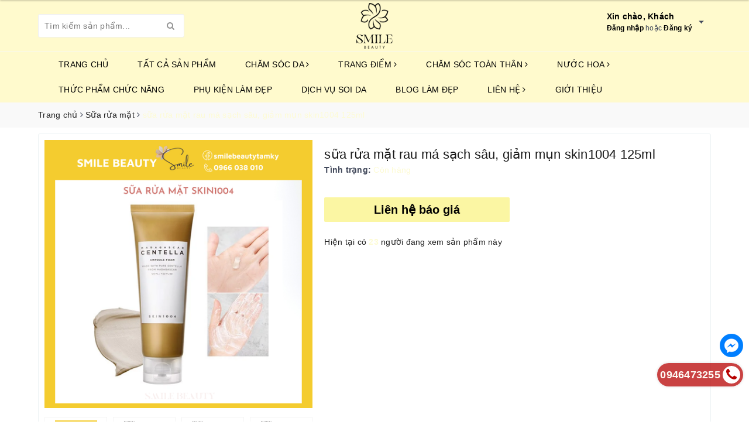

--- FILE ---
content_type: text/html; charset=utf-8
request_url: https://smilebeauty.com.vn/sua-rua-mat-rau-ma-sach-sau-giam-mun-skin1004-125ml
body_size: 30372
content:
<!DOCTYPE html>
<html lang="vi">
	<head>
		<meta charset="UTF-8" />
		<meta name="viewport" content="width=device-width, initial-scale=1, maximum-scale=1">
		<meta name="theme-color" content="#fdfbd4">
		<meta name="google-site-verification" content="TG-3J5OcfoecSkzEEMxfdfpVuhi9OWsYVlrcaWtWbqI" />
		<title>
			sữa rửa mặt rau má sạch sâu, giảm mụn skin1004 125ml
			
			
			 | Smilebeauty			
		</title>
		
		<meta name="keywords" content="sữa rửa mặt rau má sạch sâu, giảm mụn skin1004 125ml, Sữa rửa mặt, chăm sóc da, chăm sóc da, sữa rửa mặt, Smilebeauty, smilebeauty.com.vn"/>		
		<link rel="canonical" href="https://smilebeauty.com.vn/sua-rua-mat-rau-ma-sach-sau-giam-mun-skin1004-125ml"/>
		<link rel="dns-prefetch" href="https://smilebeauty.com.vn">
		<link rel="dns-prefetch" href="//bizweb.dktcdn.net/">
		<link rel="dns-prefetch" href="//www.google-analytics.com/">
		<link rel="dns-prefetch" href="//www.googletagmanager.com/">
		<meta name='revisit-after' content='1 days' />
		<meta name="robots" content="noodp,index,follow" />
		
		<link rel="icon" href="//bizweb.dktcdn.net/100/441/264/themes/849784/assets/favicon.png?1767834945007" type="image/x-icon" />
		
		
<meta property="og:type" content="product">
<meta property="og:title" content="sữa rửa mặt rau má sạch sâu, giảm mụn skin1004 125ml">

<meta property="og:image" content="http://bizweb.dktcdn.net/thumb/grande/100/441/264/products/e336db50-7f20-44dc-9e61-96e11f688fdf.jpg?v=1645089588657">
<meta property="og:image:secure_url" content="https://bizweb.dktcdn.net/thumb/grande/100/441/264/products/e336db50-7f20-44dc-9e61-96e11f688fdf.jpg?v=1645089588657">

<meta property="og:image" content="http://bizweb.dktcdn.net/thumb/grande/100/441/264/products/a74b651dd4fb4743b44f01473de814d4.jpg?v=1645089589227">
<meta property="og:image:secure_url" content="https://bizweb.dktcdn.net/thumb/grande/100/441/264/products/a74b651dd4fb4743b44f01473de814d4.jpg?v=1645089589227">

<meta property="og:image" content="http://bizweb.dktcdn.net/thumb/grande/100/441/264/products/a74b651dd4fb4743b44f01473de814d4-a459eacc-a286-4c46-b2a6-81860e64d74e.jpg?v=1645089589767">
<meta property="og:image:secure_url" content="https://bizweb.dktcdn.net/thumb/grande/100/441/264/products/a74b651dd4fb4743b44f01473de814d4-a459eacc-a286-4c46-b2a6-81860e64d74e.jpg?v=1645089589767">

<meta property="og:price:amount" content="225.000">
<meta property="og:price:currency" content="VND">

	<meta property="og:description" content="">
	<meta property="og:url" content="https://smilebeauty.com.vn/sua-rua-mat-rau-ma-sach-sau-giam-mun-skin1004-125ml">
	<meta property="og:site_name" content="Smilebeauty">
		<link rel="preload" as="style" type="text/css" href="//bizweb.dktcdn.net/100/441/264/themes/849784/assets/bootstrap.scss.css?1767834945007" onload="this.rel='stylesheet'" />
		<link href="//bizweb.dktcdn.net/100/441/264/themes/849784/assets/bootstrap.scss.css?1767834945007" rel="stylesheet" type="text/css" media="all" />		
		<link rel="preload" as="style" type="text/css" href="//bizweb.dktcdn.net/100/441/264/themes/849784/assets/base.scss.css?1767834945007" onload="this.rel='stylesheet'" />
		<link href="//bizweb.dktcdn.net/100/441/264/themes/849784/assets/base.scss.css?1767834945007" rel="stylesheet" type="text/css" media="all" />		
		<link rel="preload" as="style" type="text/css" href="//bizweb.dktcdn.net/100/441/264/themes/849784/assets/ant-nuty.scss.css?1767834945007" onload="this.rel='stylesheet'" />	
		<link href="//bizweb.dktcdn.net/100/441/264/themes/849784/assets/ant-nuty.scss.css?1767834945007" rel="stylesheet" type="text/css" media="all" />
		<link rel="preload" as="style" type="text/css" href="https://maxcdn.bootstrapcdn.com/font-awesome/4.7.0/css/font-awesome.min.css" onload="this.rel='stylesheet'" />	
		
		<link href="https://maxcdn.bootstrapcdn.com/font-awesome/4.7.0/css/font-awesome.min.css" rel="stylesheet" type="text/css" media="all" />
		<link rel="preload" as="script" href="//bizweb.dktcdn.net/100/441/264/themes/849784/assets/jquery-2.2.3.min.js?1767834945007" />
		<script src="//bizweb.dktcdn.net/100/441/264/themes/849784/assets/jquery-2.2.3.min.js?1767834945007" type="text/javascript"></script>	
		
		<script>
	var Bizweb = Bizweb || {};
	Bizweb.store = 'smilebeauty.mysapo.net';
	Bizweb.id = 441264;
	Bizweb.theme = {"id":849784,"name":"Ant Nuty ẩn mua bán","role":"main"};
	Bizweb.template = 'product';
	if(!Bizweb.fbEventId)  Bizweb.fbEventId = 'xxxxxxxx-xxxx-4xxx-yxxx-xxxxxxxxxxxx'.replace(/[xy]/g, function (c) {
	var r = Math.random() * 16 | 0, v = c == 'x' ? r : (r & 0x3 | 0x8);
				return v.toString(16);
			});		
</script>
<script>
	(function () {
		function asyncLoad() {
			var urls = [];
			for (var i = 0; i < urls.length; i++) {
				var s = document.createElement('script');
				s.type = 'text/javascript';
				s.async = true;
				s.src = urls[i];
				var x = document.getElementsByTagName('script')[0];
				x.parentNode.insertBefore(s, x);
			}
		};
		window.attachEvent ? window.attachEvent('onload', asyncLoad) : window.addEventListener('load', asyncLoad, false);
	})();
</script>


<script>
	window.BizwebAnalytics = window.BizwebAnalytics || {};
	window.BizwebAnalytics.meta = window.BizwebAnalytics.meta || {};
	window.BizwebAnalytics.meta.currency = 'VND';
	window.BizwebAnalytics.tracking_url = '/s';

	var meta = {};
	
	meta.product = {"id": 24690658, "vendor": "", "name": "sữa rửa mặt rau má sạch sâu, giảm mụn skin1004 125ml",
	"type": "", "price": 225000 };
	
	
	for (var attr in meta) {
	window.BizwebAnalytics.meta[attr] = meta[attr];
	}
</script>

	
		<script src="/dist/js/stats.min.js?v=96f2ff2"></script>
	











	
		<!-- Global site tag (gtag.js) - Google Analytics -->
<script async src="https://www.googletagmanager.com/gtag/js?id=G-7BJ39FGZKQ"></script>
<script>
  window.dataLayer = window.dataLayer || [];
  function gtag(){dataLayer.push(arguments);}
  gtag('js', new Date());

  gtag('config', 'G-7BJ39FGZKQ');
</script>
<script type="application/ld+json">
{
  "@context": "https://schema.org",
  "@type": "LocalBusiness",
  "name": "Smile Beauty",
  "alternateName": "Smile Beauty - Mỹ phẩm Tam Kỳ Quảng Nam là 1 cơ sở mỹ phẩm uy tín có trách nhiệm và độ tin cậy cao",
 "@id": "https://smilebeauty.com.vn/",
  "logo":  "https://bizweb.dktcdn.net/100/441/264/themes/849784/assets/logo.png?1650532935707",
			
  "image": ["https://bizweb.dktcdn.net/100/441/264/themes/849784/assets/slider_2.jpg?1656575639178"],
  "description": "Smilebeauty cung cấp dịch vụ soi da miễn phí, có tất cả những sản phẩm làm đẹp, trang điểm, chăm sóc da, toàn thân, thực phẩm chức năng chính hãng",
  "hasMap": "https://goo.gl/maps/84TGG2WcAVjgvkDU6",	
  "url": "https://smilebeauty.com.vn/",
  "telephone": "0946473255",
  "priceRange": "VND",
  "email": "phuong13shh@gmail.com",
  "address": {
    "@type": "PostalAddress",
    "streetAddress": "130 Hùng Vương",
    "addressLocality": "Phường An Mỹ",
	"addressRegion": "Quảng Nam",
    "postalCode": "100000",
    "addressCountry": "VN"
  },
    "review": {
        "@type": "Review",
        "reviewRating": {
          "@type": "Rating",
          "ratingValue": "4.9",
          "bestRating": "5"
        },
        "author": {
          "@type": "Person",
          "name": "Nghĩa Trần"
        }
      },
  "geo": {
    "@type": "GeoCoordinates",
    "latitude": 10.9622808,
    "longitude": 106.8348031
  },
  "openingHoursSpecification": {
    "@type": "OpeningHoursSpecification",
    "dayOfWeek": [
      "Monday",
      "Tuesday",
      "Wednesday",
      "Thursday",
      "Friday",
      "Saturday",
	"Sunday"

    ],
    "opens": "00:00",
    "closes": "23:59"
  },
  "sameAs": [
      "https://www.youtube.com/channel/UCfpQr-lw3L7SLlR-fM3D-ug/about",
    "https://www.pinterest.com/smilebeautyvn/",
	"https://www.linkedin.com/in/smilebeauty/",
	"https://twitter.com/smilebeautyseo2",
	"https://issuu.com/smilebeauty",
	"https://smilebeauty.tumblr.com/",
    "https://linkhay.com/link/5360203/smile-beauty",
	"https://gab.com/smilebeauty"	
  ]
}
</script>
	</head>
	<body >		
		<header class="header">	
	<div class="container">
		<div class="header-main">
			<div class="row">
				<div class="col-md-4 hidden-sm hidden-xs">
					<div class="header_search search_form">
	<form class="input-group search-bar search_form" action="/search" method="get" role="search">		
		<input type="search" name="query" value="" placeholder="Tìm kiếm sản phẩm... " class="input-group-field st-default-search-input search-text" autocomplete="off">
		<span class="input-group-btn">
			<button class="btn icon-fallback-text">
				<i class="fa fa-search"></i>
			</button>
		</span>
	</form>
</div> 
				</div>
				<div class="col-md-4 col-100-h">
					<button type="button" class="navbar-toggle collapsed visible-sm visible-xs" id="trigger-mobile">
						<span class="icon-bar"></span>
						<span class="icon-bar"></span>
						<span class="icon-bar"></span>
					</button>
					<div class="logo">
						<a href="/" class="logo-wrapper ">					
							<img src="//bizweb.dktcdn.net/100/441/264/themes/849784/assets/logo.png?1767834945007" alt="logo Smilebeauty" class="img-responsive center-block" />					
						</a>					
					</div>
					
				</div>
				<div class="col-md-4 hidden-lg hidden-md">
					<div class="header_search search_form">
	<form class="input-group search-bar search_form" action="/search" method="get" role="search">		
		<input type="search" name="query" value="" placeholder="Tìm kiếm sản phẩm... " class="input-group-field st-default-search-input search-text" autocomplete="off">
		<span class="input-group-btn">
			<button class="btn icon-fallback-text">
				<i class="fa fa-search"></i>
			</button>
		</span>
	</form>
</div> 
				</div>
				<div class="col-md-4 hidden-sm hidden-xs">
					<div class="my-accounts">
						<div class="my-account-hover">
							<div class="my-flex">
								<span class="css-2li2mm"></span>
								<div class="css-2bt05d">
									<p class="css-1t15j57">Xin chào, Khách</p>
									
									<div class="css-vfok74">
										<a href="/account/login" class="css-1ikefia">Đăng nhập</a>
										hoặc
										<a href="/account/register" class="css-1ikefia">Đăng ký</a>
									</div>
									
								</div>
								<div class="css-18pc23o">
									<div class="css-qzi3f3">
										<div class="css-1xg1ho4">
											<a href="/account" class="css-1yi657b">Tài khoản</a>
											<a href="/account/addresses" class="css-1yi657b">Sổ địa chỉ</a>
										</div>
									</div>
								</div>
							</div>
						</div>
						
						
					</div>
				</div>
			</div>
		</div>
	</div>
	<nav>
	<div class="container">
		<div class="row">
			<div class="col-md-12">
				<ul id="nav" class="nav container">
					
					
					
					
					
					
					
					
					
					
					<li class="nav-item "><a class="nav-link" href="/">Trang chủ</a></li>
					
					
					
					
					
					
					
					
					
					<li class="nav-item "><a class="nav-link" href="/collections/all">TẤT CẢ SẢN PHẨM</a></li>
					
					
					
					
					
					
					
					
					
					<li class="nav-item ">
						<a href="/cham-soc-da" class="nav-link">CHĂM SÓC DA <i class="fa fa-angle-right" data-toggle="dropdown"></i></a>			
								
						<ul class="dropdown-menu">
							
							
							<li class="nav-item-lv2">
								<a class="nav-link" href="/tay-trang-1">Tẩy trang</a>
							</li>
							
							
							
							<li class="nav-item-lv2">
								<a class="nav-link" href="/sua-rua-mat">Sữa rửa mặt</a>
							</li>
							
							
							
							<li class="nav-item-lv2">
								<a class="nav-link" href="/tay-da-chet">Tẩy da chết</a>
							</li>
							
							
							
							<li class="nav-item-lv2">
								<a class="nav-link" href="/nuoc-hoa-hong">Nước hoa hồng</a>
							</li>
							
							
							
							<li class="nav-item-lv2">
								<a class="nav-link" href="/san-pham-dac-tri">Sản phẩm đặc trị</a>
							</li>
							
							
							
							<li class="nav-item-lv2">
								<a class="nav-link" href="/serum">Serum</a>
							</li>
							
							
							
							<li class="nav-item-lv2">
								<a class="nav-link" href="/kem-duong">kem dưỡng</a>
							</li>
							
							
							
							<li class="nav-item-lv2">
								<a class="nav-link" href="/kem-chong-nang">Kem chống nắng</a>
							</li>
							
							
							
							<li class="nav-item-lv2">
								<a class="nav-link" href="/xit-khoang">Xịt khoáng</a>
							</li>
							
							
							
							<li class="nav-item-lv2">
								<a class="nav-link" href="/mat-na-ngu-rua">Mặt nạ ngủ/ rửa</a>
							</li>
							
							
							
							<li class="nav-item-lv2">
								<a class="nav-link" href="/mat-na-giay">Mặt nạ giấy</a>
							</li>
							
							
							
							<li class="nav-item-lv2">
								<a class="nav-link" href="/cham-soc-mat-moi">Chăm sóc mắt/ môi</a>
							</li>
							
							

						</ul>
						
					</li>
					
					
					
					
					
					
					
					
					
					<li class="nav-item ">
						<a href="/trang-diem" class="nav-link">TRANG ĐIỂM <i class="fa fa-angle-right" data-toggle="dropdown"></i></a>			
								
						<ul class="dropdown-menu">
							
							
							<li class="nav-item-lv2">
								<a class="nav-link" href="/cho-moi">cho môi</a>
							</li>
							
							
							
							<li class="nav-item-lv2">
								<a class="nav-link" href="/cho-mat">cho mắt</a>
							</li>
							
							
							
							<li class="nav-item-lv2">
								<a class="nav-link" href="/cho-mat-3">cho mặt</a>
							</li>
							
							

						</ul>
						
					</li>
					
					
					
					
					
					
					
					
					
					<li class="nav-item ">
						<a href="/cham-soc-toan-than" class="nav-link">CHĂM SÓC TOÀN THÂN <i class="fa fa-angle-right" data-toggle="dropdown"></i></a>			
								
						<ul class="dropdown-menu">
							
							
							<li class="dropdown-submenu nav-item-lv2">
								<a class="nav-link" href="/toc">tóc <i class="fa fa-angle-right"></i></a>

								<ul class="dropdown-menu">
															
									<li class="nav-item-lv3">
										<a class="nav-link" href="/duong-toc">dưỡng tóc</a>
									</li>						
															
									<li class="nav-item-lv3">
										<a class="nav-link" href="/dau-goi-xa">dầu gội/xả</a>
									</li>						
									
								</ul>                      
							</li>
							
							
							
							<li class="dropdown-submenu nav-item-lv2">
								<a class="nav-link" href="/body">body <i class="fa fa-angle-right"></i></a>

								<ul class="dropdown-menu">
															
									<li class="nav-item-lv3">
										<a class="nav-link" href="/tay-da-chet-body-1">tẩy da chết body</a>
									</li>						
															
									<li class="nav-item-lv3">
										<a class="nav-link" href="/duong-the-1">dưỡng thể</a>
									</li>						
															
									<li class="nav-item-lv3">
										<a class="nav-link" href="/sua-tam">sữa tắm</a>
									</li>						
									
								</ul>                      
							</li>
							
							
							
							<li class="nav-item-lv2">
								<a class="nav-link" href="/cham-soc-rang-mieng">chăm sóc răng miệng</a>
							</li>
							
							
							
							<li class="nav-item-lv2">
								<a class="nav-link" href="/cham-soc-phu-khoa">Chăm sóc phụ khoa</a>
							</li>
							
							

						</ul>
						
					</li>
					
					
					
					
					
					
					
					
					
					<li class="nav-item ">
						<a href="/nuoc-hoa-1" class="nav-link">NƯỚC HOA <i class="fa fa-angle-right" data-toggle="dropdown"></i></a>			
								
						<ul class="dropdown-menu">
							
							
							<li class="nav-item-lv2">
								<a class="nav-link" href="/nuoc-hoa-nu-1">nước hoa nữ</a>
							</li>
							
							
							
							<li class="nav-item-lv2">
								<a class="nav-link" href="/nuoc-hoa-nam-1">nước hoa nam</a>
							</li>
							
							
							
							<li class="nav-item-lv2">
								<a class="nav-link" href="/xit-thom">xịt thơm</a>
							</li>
							
							

						</ul>
						
					</li>
					
					
					
					
					
					
					
					
					
					<li class="nav-item "><a class="nav-link" href="/thuc-pham-chuc-nang">THỨC PHẨM CHỨC NĂNG</a></li>
					
					
					
					
					
					
					
					
					
					<li class="nav-item "><a class="nav-link" href="/phu-kien-lam-dep">PHỤ KIỆN LÀM ĐẸP</a></li>
					
					
					
					
					
					
					
					
					
					<li class="nav-item "><a class="nav-link" href="/dich-vu-soi-da-mien-phi-tai-smile-beauty">Dịch vụ soi da</a></li>
					
					
					
					
					
					
					
					
					
					<li class="nav-item "><a class="nav-link" href="/tin-tuc">Blog Làm Đẹp</a></li>
					
					
					
					
					
					
					
					
					
					<li class="nav-item ">
						<a href="/thong-tin-lien-he" class="nav-link">Liên hệ <i class="fa fa-angle-right" data-toggle="dropdown"></i></a>			
								
						<ul class="dropdown-menu">
							
							
							<li class="nav-item-lv2">
								<a class="nav-link" href="/thong-tin-lien-he">Liên hệ Smile Beauty - Mỹ phẩm Tam Kỳ Quảng Nam</a>
							</li>
							
							

						</ul>
						
					</li>
					
					
					
					
					
					
					
					
					
					<li class="nav-item "><a class="nav-link" href="/gioi-thieu-smile-beauty">Giới thiệu</a></li>
					
					
				</ul>	
			</div>
		</div>
	</div>
</nav>
</header>
		




<section class="bread-crumb margin-bottom-10">
	<div class="container">
		<div class="row">
			<div class="col-xs-12">
				<ul class="breadcrumb" itemscope itemtype="https://schema.org/BreadcrumbList">						
					<li class="home" itemprop="itemListElement" itemscope itemtype="https://schema.org/ListItem">
						<a itemprop="item" href="/" title="Trang chủ">
							<span itemprop="name">Trang chủ</span>
							<meta itemprop="position" content="1" />
						</a>
						<span><i class="fa fa-angle-right"></i></span>
					</li>
					
					
					<li itemprop="itemListElement" itemscope itemtype="https://schema.org/ListItem">
						<a itemprop="item" href="/sua-rua-mat" title="Sữa rửa mặt">
							<span itemprop="name">Sữa rửa mặt</span>
							<meta itemprop="position" content="2" />
						</a>
						<span><i class="fa fa-angle-right"></i></span>
					</li>
					
					<li itemprop="itemListElement" itemscope itemtype="https://schema.org/ListItem">
						<span itemprop="name">sữa rửa mặt rau m&#225; sạch s&#226;u, giảm mụn skin1004 125ml</span>
						<meta itemprop="position" content="3" />
					</li>
					
				</ul>
			</div>
		</div>
	</div>
</section>



	



<section class="product" itemscope itemtype="http://schema.org/Product">	
	<meta itemprop="mpn" content="24690658" />
	<meta itemprop="image" content="https://bizweb.dktcdn.net/thumb/grande/100/441/264/products/e336db50-7f20-44dc-9e61-96e11f688fdf.jpg?v=1645089588657">
	<meta itemprop="description" content="">
	<meta itemprop="name" content="sữa rửa mặt rau m&#225; sạch s&#226;u, giảm mụn skin1004 125ml">
	<div class="container">
		<div class="row">
			<div class="col-lg-12 details-product">
				<div class="row product-bottom">
					<div class="col-lg-12">
						<div class="border-bg clearfix padding-bottom-10 padding-top-10">
							<div class="col-xs-12 col-sm-6 col-lg-5 col-md-6">
								<div class="relative product-image-block ">
									<div class="large-image">
										<a href="//bizweb.dktcdn.net/thumb/1024x1024/100/441/264/products/e336db50-7f20-44dc-9e61-96e11f688fdf.jpg?v=1645089588657" data-rel="prettyPhoto[product-gallery]">
											<img id="zoom_01" src="//bizweb.dktcdn.net/thumb/large/100/441/264/products/e336db50-7f20-44dc-9e61-96e11f688fdf.jpg?v=1645089588657" alt="sữa rửa mặt rau má sạch sâu, giảm mụn skin1004 125ml" class="img-responsive center-block">
										</a>							
										<div class="hidden">
											
											<div class="item">
												<a href="https://bizweb.dktcdn.net/100/441/264/products/e336db50-7f20-44dc-9e61-96e11f688fdf.jpg?v=1645089588657" data-image="https://bizweb.dktcdn.net/100/441/264/products/e336db50-7f20-44dc-9e61-96e11f688fdf.jpg?v=1645089588657" data-zoom-image="https://bizweb.dktcdn.net/100/441/264/products/e336db50-7f20-44dc-9e61-96e11f688fdf.jpg?v=1645089588657" data-rel="prettyPhoto[product-gallery]">										
												</a>
											</div>	
											
											<div class="item">
												<a href="https://bizweb.dktcdn.net/100/441/264/products/a74b651dd4fb4743b44f01473de814d4.jpg?v=1645089589227" data-image="https://bizweb.dktcdn.net/100/441/264/products/a74b651dd4fb4743b44f01473de814d4.jpg?v=1645089589227" data-zoom-image="https://bizweb.dktcdn.net/100/441/264/products/a74b651dd4fb4743b44f01473de814d4.jpg?v=1645089589227" data-rel="prettyPhoto[product-gallery]">										
												</a>
											</div>	
											
											<div class="item">
												<a href="https://bizweb.dktcdn.net/100/441/264/products/a74b651dd4fb4743b44f01473de814d4-a459eacc-a286-4c46-b2a6-81860e64d74e.jpg?v=1645089589767" data-image="https://bizweb.dktcdn.net/100/441/264/products/a74b651dd4fb4743b44f01473de814d4-a459eacc-a286-4c46-b2a6-81860e64d74e.jpg?v=1645089589767" data-zoom-image="https://bizweb.dktcdn.net/100/441/264/products/a74b651dd4fb4743b44f01473de814d4-a459eacc-a286-4c46-b2a6-81860e64d74e.jpg?v=1645089589767" data-rel="prettyPhoto[product-gallery]">										
												</a>
											</div>	
											
											<div class="item">
												<a href="https://bizweb.dktcdn.net/100/441/264/products/a74b651dd4fb4743b44f01473de814d4-985af031-8142-4e7b-8aa4-0b1f9ff183f5.jpg?v=1645089590287" data-image="https://bizweb.dktcdn.net/100/441/264/products/a74b651dd4fb4743b44f01473de814d4-985af031-8142-4e7b-8aa4-0b1f9ff183f5.jpg?v=1645089590287" data-zoom-image="https://bizweb.dktcdn.net/100/441/264/products/a74b651dd4fb4743b44f01473de814d4-985af031-8142-4e7b-8aa4-0b1f9ff183f5.jpg?v=1645089590287" data-rel="prettyPhoto[product-gallery]">										
												</a>
											</div>	
											
											<div class="item">
												<a href="https://bizweb.dktcdn.net/100/441/264/products/a74b651dd4fb4743b44f01473de814d4-c228bcda-1bd8-43e2-9a0e-e21d4e4cb8cc.jpg?v=1645089590813" data-image="https://bizweb.dktcdn.net/100/441/264/products/a74b651dd4fb4743b44f01473de814d4-c228bcda-1bd8-43e2-9a0e-e21d4e4cb8cc.jpg?v=1645089590813" data-zoom-image="https://bizweb.dktcdn.net/100/441/264/products/a74b651dd4fb4743b44f01473de814d4-c228bcda-1bd8-43e2-9a0e-e21d4e4cb8cc.jpg?v=1645089590813" data-rel="prettyPhoto[product-gallery]">										
												</a>
											</div>	
											
											<div class="item">
												<a href="https://bizweb.dktcdn.net/100/441/264/products/a74b651dd4fb4743b44f01473de814d4-704b84e1-e6fb-49c9-9d57-4e396a1281ce.jpg?v=1645089591567" data-image="https://bizweb.dktcdn.net/100/441/264/products/a74b651dd4fb4743b44f01473de814d4-704b84e1-e6fb-49c9-9d57-4e396a1281ce.jpg?v=1645089591567" data-zoom-image="https://bizweb.dktcdn.net/100/441/264/products/a74b651dd4fb4743b44f01473de814d4-704b84e1-e6fb-49c9-9d57-4e396a1281ce.jpg?v=1645089591567" data-rel="prettyPhoto[product-gallery]">										
												</a>
											</div>	
											
											<div class="item">
												<a href="https://bizweb.dktcdn.net/100/441/264/products/a74b651dd4fb4743b44f01473de814d4-d1e6fcd1-4042-420a-9758-57a77d9113c7.jpg?v=1645089592077" data-image="https://bizweb.dktcdn.net/100/441/264/products/a74b651dd4fb4743b44f01473de814d4-d1e6fcd1-4042-420a-9758-57a77d9113c7.jpg?v=1645089592077" data-zoom-image="https://bizweb.dktcdn.net/100/441/264/products/a74b651dd4fb4743b44f01473de814d4-d1e6fcd1-4042-420a-9758-57a77d9113c7.jpg?v=1645089592077" data-rel="prettyPhoto[product-gallery]">										
												</a>
											</div>	
											
										</div>
									</div>	
									
									
									<div id="gallery_01" class="owl-carousel owl-theme thumbnail-product margin-top-15" data-md-items="4" data-sm-items="4" data-xs-items="4" data-xss-items="3" data-margin="10" data-nav="true">
										
										
										<div class="item">
											<a class="thumb-link" href="javascript:void(0);" data-image="https://bizweb.dktcdn.net/100/441/264/products/e336db50-7f20-44dc-9e61-96e11f688fdf.jpg?v=1645089588657" data-zoom-image="//bizweb.dktcdn.net/thumb/1024x1024/100/441/264/products/e336db50-7f20-44dc-9e61-96e11f688fdf.jpg?v=1645089588657">
												<img  src="//bizweb.dktcdn.net/thumb/medium/100/441/264/products/e336db50-7f20-44dc-9e61-96e11f688fdf.jpg?v=1645089588657" alt="sữa rửa mặt rau má sạch sâu, giảm mụn skin1004 125ml">
											</a>
										</div>
										
										<div class="item">
											<a class="thumb-link" href="javascript:void(0);" data-image="https://bizweb.dktcdn.net/100/441/264/products/a74b651dd4fb4743b44f01473de814d4.jpg?v=1645089589227" data-zoom-image="//bizweb.dktcdn.net/thumb/1024x1024/100/441/264/products/a74b651dd4fb4743b44f01473de814d4.jpg?v=1645089589227">
												<img  src="//bizweb.dktcdn.net/thumb/medium/100/441/264/products/a74b651dd4fb4743b44f01473de814d4.jpg?v=1645089589227" alt="sữa rửa mặt rau má sạch sâu, giảm mụn skin1004 125ml">
											</a>
										</div>
										
										<div class="item">
											<a class="thumb-link" href="javascript:void(0);" data-image="https://bizweb.dktcdn.net/100/441/264/products/a74b651dd4fb4743b44f01473de814d4-a459eacc-a286-4c46-b2a6-81860e64d74e.jpg?v=1645089589767" data-zoom-image="//bizweb.dktcdn.net/thumb/1024x1024/100/441/264/products/a74b651dd4fb4743b44f01473de814d4-a459eacc-a286-4c46-b2a6-81860e64d74e.jpg?v=1645089589767">
												<img  src="//bizweb.dktcdn.net/thumb/medium/100/441/264/products/a74b651dd4fb4743b44f01473de814d4-a459eacc-a286-4c46-b2a6-81860e64d74e.jpg?v=1645089589767" alt="sữa rửa mặt rau má sạch sâu, giảm mụn skin1004 125ml">
											</a>
										</div>
										
										<div class="item">
											<a class="thumb-link" href="javascript:void(0);" data-image="https://bizweb.dktcdn.net/100/441/264/products/a74b651dd4fb4743b44f01473de814d4-985af031-8142-4e7b-8aa4-0b1f9ff183f5.jpg?v=1645089590287" data-zoom-image="//bizweb.dktcdn.net/thumb/1024x1024/100/441/264/products/a74b651dd4fb4743b44f01473de814d4-985af031-8142-4e7b-8aa4-0b1f9ff183f5.jpg?v=1645089590287">
												<img  src="//bizweb.dktcdn.net/thumb/medium/100/441/264/products/a74b651dd4fb4743b44f01473de814d4-985af031-8142-4e7b-8aa4-0b1f9ff183f5.jpg?v=1645089590287" alt="sữa rửa mặt rau má sạch sâu, giảm mụn skin1004 125ml">
											</a>
										</div>
										
										<div class="item">
											<a class="thumb-link" href="javascript:void(0);" data-image="https://bizweb.dktcdn.net/100/441/264/products/a74b651dd4fb4743b44f01473de814d4-c228bcda-1bd8-43e2-9a0e-e21d4e4cb8cc.jpg?v=1645089590813" data-zoom-image="//bizweb.dktcdn.net/thumb/1024x1024/100/441/264/products/a74b651dd4fb4743b44f01473de814d4-c228bcda-1bd8-43e2-9a0e-e21d4e4cb8cc.jpg?v=1645089590813">
												<img  src="//bizweb.dktcdn.net/thumb/medium/100/441/264/products/a74b651dd4fb4743b44f01473de814d4-c228bcda-1bd8-43e2-9a0e-e21d4e4cb8cc.jpg?v=1645089590813" alt="sữa rửa mặt rau má sạch sâu, giảm mụn skin1004 125ml">
											</a>
										</div>
										
										<div class="item">
											<a class="thumb-link" href="javascript:void(0);" data-image="https://bizweb.dktcdn.net/100/441/264/products/a74b651dd4fb4743b44f01473de814d4-704b84e1-e6fb-49c9-9d57-4e396a1281ce.jpg?v=1645089591567" data-zoom-image="//bizweb.dktcdn.net/thumb/1024x1024/100/441/264/products/a74b651dd4fb4743b44f01473de814d4-704b84e1-e6fb-49c9-9d57-4e396a1281ce.jpg?v=1645089591567">
												<img  src="//bizweb.dktcdn.net/thumb/medium/100/441/264/products/a74b651dd4fb4743b44f01473de814d4-704b84e1-e6fb-49c9-9d57-4e396a1281ce.jpg?v=1645089591567" alt="sữa rửa mặt rau má sạch sâu, giảm mụn skin1004 125ml">
											</a>
										</div>
										
										<div class="item">
											<a class="thumb-link" href="javascript:void(0);" data-image="https://bizweb.dktcdn.net/100/441/264/products/a74b651dd4fb4743b44f01473de814d4-d1e6fcd1-4042-420a-9758-57a77d9113c7.jpg?v=1645089592077" data-zoom-image="//bizweb.dktcdn.net/thumb/1024x1024/100/441/264/products/a74b651dd4fb4743b44f01473de814d4-d1e6fcd1-4042-420a-9758-57a77d9113c7.jpg?v=1645089592077">
												<img  src="//bizweb.dktcdn.net/thumb/medium/100/441/264/products/a74b651dd4fb4743b44f01473de814d4-d1e6fcd1-4042-420a-9758-57a77d9113c7.jpg?v=1645089592077" alt="sữa rửa mặt rau má sạch sâu, giảm mụn skin1004 125ml">
											</a>
										</div>
										
									</div>
									
									
								</div>
								
							</div>
							<div class="col-xs-12 col-sm-6 col-lg-7 col-md-6 details-pro">
								<h1 class="title-head">sữa rửa mặt rau má sạch sâu, giảm mụn skin1004 125ml</h1>
								
								<div class="sku-product hidden">
									SKU: <span class="variant-sku" itemprop="sku" content="SKINSRM01">SKINSRM01</span>
									<span class="hidden" itemprop="brand" itemscope itemtype="https://schema.org/brand">Smilebeauty</span>
								</div>
								
								<div class="divider-full-1"></div>
								<div itemprop="offers" itemscope="" itemtype="http://schema.org/Offer">
									<link itemprop="url" href="https://smilebeauty.com.vn/sua-rua-mat-rau-ma-sach-sau-giam-mun-skin1004-125ml" />
									<meta itemprop="priceValidUntil" content="2030-11-05" />
									<div class="inventory_quantity">
										<span class="stock-brand-title"><strong>Tình trạng:</strong></span>
										 
										
										
										<span class="a-stock"><link itemprop="availability" href="http://schema.org/InStock" />Còn hàng</span>
										
										
										
									</div>
									
								</div>
													
								<div class="product-summary product_description margin-bottom-15">
									<div class="rte description">
										
										
										
									</div>
								</div>
								
								<div class="form-product">
									<form enctype="multipart/form-data" id="add-to-cart-form" action="/cart/add" method="post" class="form-inline">
										
										<div class="box-variant clearfix  hidden ">
											
											<input type="hidden" name="variantId" value="59824205" />
											
										</div>
										<div class="form-group ">
											
											<div class="clearfix margin-bottom-20"></div>
											<div class="clearfix">
																					
												
												
												<a class="btn btn_traGop btn-tra-gop-click s-flag" href="https://www.m.me/smilebeautytamky">
													<span class="txt-main">
														 Liên hệ báo giá
													</span>
													
												</a>
											</div>
										</div>	
										
									</form>
								</div>
								<div class="product-single__visitor mb__20 flex">
									<i class="ion ion-md-contacts"></i>
									Hiện tại có
									<span class="product-single__visitor-number" data-min="20"></span>
									người đang xem sản phẩm này
								</div>
							</div>
						</div>
					</div>
				</div>
				
				<div class="row margin-top-20">
					<div class="col-md-9">
						<div class="border-bg clearfix">
							<div class="col-xs-12 col-lg-12">
								<!-- Nav tabs -->
								<div class="product-tab e-tabs padding-bottom-10">								
									<ul class="tabs tabs-title clearfix">	
										
										<li class="tab-link" data-tab="tab-1">
											<h3><span>Mô tả</span></h3>
										</li>																	
										
										
										
									</ul>																									
									
									<div id="tab-1" class="tab-content">
										<div class="rte">
											
											<div class="alert alert-danger alert-dismissible fade in" role="alert">
												<button type="button" class="close" data-dismiss="alert" aria-label="Close"><span aria-hidden="true">×</span></button>
												Nội dung đang cập nhật.	
											</div>
											
										</div>	
									</div>	
									
									
									
								</div>				
							</div>
						</div>
					</div>
					<div class="col-md-3">
						<div class="border-bg clearfix">
							<div class="right_module">
								
								<div class="module_service_details ">
									<div class="wrap_module_service">
										
										
										
										
										<div class="item_service">
											<div class="wrap_item_">
												<div class="image_service">
													<img src="//bizweb.dktcdn.net/100/441/264/themes/849784/assets/policy_image_1.png?1767834945007" alt="Giao hàng trong 24h" />
												</div>
												<div class="content_service">
													<p>Giao hàng trong 24h</p>
													<span>Với đơn hàng trên 500.000 đ</span>
												</div>
											</div>
										</div>
										
										
										
										
										<div class="item_service">
											<div class="wrap_item_">
												<div class="image_service">
													<img src="//bizweb.dktcdn.net/100/441/264/themes/849784/assets/policy_image_2.png?1767834945007" alt="Bảo đảm chất lượng" />
												</div>
												<div class="content_service">
													<p>Bảo đảm chất lượng</p>
													<span>Sản phẩm bảo đảm chất lượng.</span>
												</div>
											</div>
										</div>
										
										
										
										
										<div class="item_service">
											<div class="wrap_item_">
												<div class="image_service">
													<img src="//bizweb.dktcdn.net/100/441/264/themes/849784/assets/policy_image_3.png?1767834945007" alt="Hỗ trợ 24/7" />
												</div>
												<div class="content_service">
													<p>Hỗ trợ 24/7</p>
													<span>Hotline: <a href="tel:0946473255">0946473255</a></span>
												</div>
											</div>
										</div>
										
										
										
										
										<div class="item_service">
											<div class="wrap_item_">
												<div class="image_service">
													<img src="//bizweb.dktcdn.net/100/441/264/themes/849784/assets/policy_image_4.png?1767834945007" alt="Sản phẩm chính hãng" />
												</div>
												<div class="content_service">
													<p>Sản phẩm chính hãng</p>
													<span>Sản phẩm nhập khẩu chính hãng</span>
												</div>
											</div>
										</div>
										
									</div>
								</div>
								
								
							</div>
						</div>
					</div>
				</div> 
				
				
				
				
				
				
				
				
				
				
				
				
				
				
				
				
				
				
				
				
				
				
				
				
				
				
				
				
				
				
				
				
				
				
				
				
				
				
				
				
				
				
				
				
				<div class="row margin-top-20">
					<div class="col-lg-12">
						<div class="border-bg clearfix">
							<div class="col-md-12">
								<div class="related-product">
									<div class="heading">
										<h2 class="title-head"><a href="/sua-rua-mat">Sản phẩm liên quan</a></h2>
									</div>
									<div class="products  owl-carousel owl-theme products-view-grid" data-md-items="6" data-sm-items="4" data-xs-items="2" data-margin="10">
										
										
										




 











<div class="product-box">															
	<div class="product-thumbnail">
		
		
		
		<a href="/sua-rua-mat-kiehl-s-hoa-cuc-30ml-calendula-deep-cleansing-foaming-face-wash" title="Sữa Rửa Mặt Kiehl's Hoa Cúc 30ml">
			<img src="//bizweb.dktcdn.net/100/441/264/themes/849784/assets/rolling.svg?1767834945007" class="img-responsive center-block" data-lazyload="//bizweb.dktcdn.net/thumb/medium/100/441/264/products/f881690c-6533-48e3-8818-c63875389ad7-1-jfif-1717831406004.jpg?v=1717831409430" alt="Sữa Rửa Mặt Kiehl's Hoa Cúc 30ml">
		</a>	
	</div>
	<div class="product-info a-left">
		<h3 class="product-name"><a class="line-clamp" href="/sua-rua-mat-kiehl-s-hoa-cuc-30ml-calendula-deep-cleansing-foaming-face-wash" title="Sữa Rửa Mặt Kiehl's Hoa Cúc 30ml">Sữa Rửa Mặt Kiehl's Hoa Cúc 30ml</a></h3>
		<div class="bizweb-product-reviews-badge" data-id="36110018"></div>
		
	</div>
	
</div>
										
										
										
										




 













<div class="product-box">															
	<div class="product-thumbnail">
		
		
		
		<a href="/sua-rua-mat-sulwhasoo-gentle-cleansing-foam-200ml" title="Sữa rửa mặt SULWHASOO Gentle Cleansing Foam">
			<img src="//bizweb.dktcdn.net/100/441/264/themes/849784/assets/rolling.svg?1767834945007" class="img-responsive center-block" data-lazyload="//bizweb.dktcdn.net/thumb/medium/100/441/264/products/b0aa803e48c44ee2b27ca67e2c57f48e-1703672438363.jpg?v=1703672444173" alt="Sữa rửa mặt SULWHASOO Gentle Cleansing Foam">
		</a>	
	</div>
	<div class="product-info a-left">
		<h3 class="product-name"><a class="line-clamp" href="/sua-rua-mat-sulwhasoo-gentle-cleansing-foam-200ml" title="Sữa rửa mặt SULWHASOO Gentle Cleansing Foam">Sữa rửa mặt SULWHASOO Gentle Cleansing Foam</a></h3>
		<div class="bizweb-product-reviews-badge" data-id="34003218"></div>
		
	</div>
	
</div>
										
										
										
										




 











<div class="product-box">															
	<div class="product-thumbnail">
		
		
		
		<a href="/sua-rua-mat-hoat-tinh-kose-softymo-men-s-130g" title="Sữa rửa mặt hoạt tính Kose Softymo MENʼS 130g">
			<img src="//bizweb.dktcdn.net/100/441/264/themes/849784/assets/rolling.svg?1767834945007" class="img-responsive center-block" data-lazyload="//bizweb.dktcdn.net/thumb/medium/100/441/264/products/5414ab2a16d2428ca6d28b385002b0d5-1700969276864.jpg?v=1700985633790" alt="Sữa rửa mặt hoạt tính Kose Softymo MENʼS 130g">
		</a>	
	</div>
	<div class="product-info a-left">
		<h3 class="product-name"><a class="line-clamp" href="/sua-rua-mat-hoat-tinh-kose-softymo-men-s-130g" title="Sữa rửa mặt hoạt tính Kose Softymo MENʼS 130g">Sữa rửa mặt hoạt tính Kose Softymo MENʼS 130g</a></h3>
		<div class="bizweb-product-reviews-badge" data-id="33592863"></div>
		
	</div>
	
</div>
										
										
										
										




 











<div class="product-box">															
	<div class="product-thumbnail">
		
		
		
		<a href="/sua-rua-mat-simple-cap-am" title="Sữa rửa mặt Simple cấp ẩm">
			<img src="//bizweb.dktcdn.net/100/441/264/themes/849784/assets/rolling.svg?1767834945007" class="img-responsive center-block" data-lazyload="//bizweb.dktcdn.net/thumb/medium/100/441/264/products/b14d678d-e5ee-46e6-8fb3-3d1b7769c615-jfif-1726889457167.jpg?v=1726889463363" alt="Sữa rửa mặt Simple cấp ẩm">
		</a>	
	</div>
	<div class="product-info a-left">
		<h3 class="product-name"><a class="line-clamp" href="/sua-rua-mat-simple-cap-am" title="Sữa rửa mặt Simple cấp ẩm">Sữa rửa mặt Simple cấp ẩm</a></h3>
		<div class="bizweb-product-reviews-badge" data-id="32585651"></div>
		
	</div>
	
</div>
										
										
										
										




 











<div class="product-box">															
	<div class="product-thumbnail">
		
		
		
		<a href="/sua-rua-mat-simple-150ml-da-dau-mun" title="Sữa rửa mặt  Simple 150ML da dầu mụn">
			<img src="//bizweb.dktcdn.net/100/441/264/themes/849784/assets/rolling.svg?1767834945007" class="img-responsive center-block" data-lazyload="//bizweb.dktcdn.net/thumb/medium/100/441/264/products/8fd3d83c92bb47e51eaa-1694933800809.jpg?v=1694933804077" alt="Sữa rửa mặt  Simple 150ML da dầu mụn">
		</a>	
	</div>
	<div class="product-info a-left">
		<h3 class="product-name"><a class="line-clamp" href="/sua-rua-mat-simple-150ml-da-dau-mun" title="Sữa rửa mặt  Simple 150ML da dầu mụn">Sữa rửa mặt  Simple 150ML da dầu mụn</a></h3>
		<div class="bizweb-product-reviews-badge" data-id="32585525"></div>
		
	</div>
	
</div>
										
										
										
										




 













<div class="product-box">															
	<div class="product-thumbnail">
		
		
		
		<a href="/sua-rua-mat-phap-svr-topialyse-gel-lanvant-hong-da-kho-200ml" title="Sữa Rửa Mặt Pháp SVR Topialyse Gel Lanvant Hồng da khô">
			<img src="//bizweb.dktcdn.net/100/441/264/themes/849784/assets/rolling.svg?1767834945007" class="img-responsive center-block" data-lazyload="//bizweb.dktcdn.net/thumb/medium/100/441/264/products/56b10cd9ffa449df89677c1ed365602c-1688878477386.jpg?v=1688878481340" alt="Sữa Rửa Mặt Pháp SVR Topialyse Gel Lanvant Hồng da khô">
		</a>	
	</div>
	<div class="product-info a-left">
		<h3 class="product-name"><a class="line-clamp" href="/sua-rua-mat-phap-svr-topialyse-gel-lanvant-hong-da-kho-200ml" title="Sữa Rửa Mặt Pháp SVR Topialyse Gel Lanvant Hồng da khô">Sữa Rửa Mặt Pháp SVR Topialyse Gel Lanvant Hồng da khô</a></h3>
		<div class="bizweb-product-reviews-badge" data-id="31754583"></div>
		
	</div>
	
</div>
										
										
										
										




 











<div class="product-box">															
	<div class="product-thumbnail">
		
		
		
		<a href="/sua-rua-mat-svr-physiopure-gelee-moussante-gel-xanh-duong-da-nhay-cam-200ml" title="Sữa Rửa Mặt SVR Physiopure Gelee Moussante Gel Xanh Dương Da Nhạy Cảm 200ml">
			<img src="//bizweb.dktcdn.net/100/441/264/themes/849784/assets/rolling.svg?1767834945007" class="img-responsive center-block" data-lazyload="//bizweb.dktcdn.net/thumb/medium/100/441/264/products/1a9ef675-4740-4c21-a566-bf1158c49ba8-jfif-1742287117355.jpg?v=1752579598310" alt="Sữa Rửa Mặt SVR Physiopure Gelee Moussante Gel Xanh Dương Da Nhạy Cảm 200ml">
		</a>	
	</div>
	<div class="product-info a-left">
		<h3 class="product-name"><a class="line-clamp" href="/sua-rua-mat-svr-physiopure-gelee-moussante-gel-xanh-duong-da-nhay-cam-200ml" title="Sữa Rửa Mặt SVR Physiopure Gelee Moussante Gel Xanh Dương Da Nhạy Cảm 200ml">Sữa Rửa Mặt SVR Physiopure Gelee Moussante Gel Xanh Dương Da Nhạy Cảm 200ml</a></h3>
		<div class="bizweb-product-reviews-badge" data-id="31077875"></div>
		
	</div>
	
</div>
										
										
										
										




 











<div class="product-box">															
	<div class="product-thumbnail">
		
		
		
		<a href="/sua-rua-mat-christina-forever-young-300ml-moi-loai-a" title="Sữa Rửa Mặt Christina Forever Young 300ml mọi loại da">
			<img src="//bizweb.dktcdn.net/100/441/264/themes/849784/assets/rolling.svg?1767834945007" class="img-responsive center-block" data-lazyload="//bizweb.dktcdn.net/thumb/medium/100/441/264/products/7cafa27a180d4dd6b97d4ad29f8c35ab-1682127892073.jpg?v=1682127895253" alt="Sữa Rửa Mặt Christina Forever Young 300ml mọi loại da">
		</a>	
	</div>
	<div class="product-info a-left">
		<h3 class="product-name"><a class="line-clamp" href="/sua-rua-mat-christina-forever-young-300ml-moi-loai-a" title="Sữa Rửa Mặt Christina Forever Young 300ml mọi loại da">Sữa Rửa Mặt Christina Forever Young 300ml mọi loại da</a></h3>
		<div class="bizweb-product-reviews-badge" data-id="30561282"></div>
		
	</div>
	
</div>
										
										
										
										




 













<div class="product-box">															
	<div class="product-thumbnail">
		
		
		
		<a href="/sua-rua-mat-babe-stop-akn-purifying-cleansing-gel-200ml" title="SỮA RỬA MẶT BABE STOP AKN PURIFYING CLEANSING GEL">
			<img src="//bizweb.dktcdn.net/100/441/264/themes/849784/assets/rolling.svg?1767834945007" class="img-responsive center-block" data-lazyload="//bizweb.dktcdn.net/thumb/medium/100/441/264/products/3ba38615c43c1862412d-1680680025765.jpg?v=1756354977537" alt="SỮA RỬA MẶT BABE STOP AKN PURIFYING CLEANSING GEL">
		</a>	
	</div>
	<div class="product-info a-left">
		<h3 class="product-name"><a class="line-clamp" href="/sua-rua-mat-babe-stop-akn-purifying-cleansing-gel-200ml" title="SỮA RỬA MẶT BABE STOP AKN PURIFYING CLEANSING GEL">SỮA RỬA MẶT BABE STOP AKN PURIFYING CLEANSING GEL</a></h3>
		<div class="bizweb-product-reviews-badge" data-id="30374020"></div>
		
	</div>
	
</div>
										
										
									</div>
								</div>
							</div>
						</div>
					</div>
				</div>	
									
				
				
			</div>
		</div>
	</div>	
</section>
<div id="top-tabs-info" class="">
	<div class="productAnchor_horizonalNavs">
		<div class="container">
			<div class="row">
				<div class="col-md-12">
					<div class="productAnchor_horizonalNav">
						<div class="product_info_image hidden-xs">
							<img class="pict imagelazyload" src="//bizweb.dktcdn.net/thumb/large/100/441/264/products/e336db50-7f20-44dc-9e61-96e11f688fdf.jpg?v=1645089588657" alt="sữa rửa mặt rau má sạch sâu, giảm mụn skin1004 125ml" />
						</div>
						<div class="product_info_content hidden-xs">
							<h2 class="product_info_name" title="sữa rửa mặt rau má sạch sâu, giảm mụn skin1004 125ml">sữa rửa mặt rau má sạch sâu, giảm mụn skin1004 125ml</h2>
							<div class="product_info_price">
								<div class="product_info_price_title">
									Giá bán:
								</div>
								
								<div class="product_info_price_value">
									<div class="product_info_price_value-final">225.000₫</div>
								</div>
								
							</div>
						</div>
						<div class="product_info_buttons">
							
							
							
							<a class="btn btn_traGop btn-tra-gop-click s-flag" href="https://www.m.me/smilebeautytamky">
								<span class="txt-main hidden-xs">Liên hệ báo giá</span>
								
							</a>
						</div>
					</div>
				</div>
			</div>
		</div>
	</div>
</div>
<script>
	$(document).ready(function ($) {
		jQuery(document).ready(function(e) {
			var WindowHeight = jQuery(window).height();
			var load_element = 0;
			//position of element
			var scroll_position = jQuery('.product-bottom').offset().top + jQuery('.product-bottom').outerHeight(true);;
			var screen_height = jQuery(window).height();
			var activation_offset = 0;
			var max_scroll_height = jQuery('body').height() + screen_height;
			var scroll_activation_point = scroll_position - (screen_height * activation_offset);
			jQuery(window).on('scroll', function(e) {
				var y_scroll_pos = window.pageYOffset;
				var element_in_view = y_scroll_pos > scroll_activation_point;
				var has_reached_bottom_of_page = max_scroll_height <= y_scroll_pos && !element_in_view;
				if (element_in_view || has_reached_bottom_of_page) {
					jQuery('.productAnchor_horizonalNavs').addClass("ins-Drop");
				} else {
					jQuery('.productAnchor_horizonalNavs').removeClass("ins-Drop");
				}
			});
		});
	});
</script>
<script> 
	var product = {"id":24690658,"name":"sữa rửa mặt rau má sạch sâu, giảm mụn skin1004 125ml","alias":"sua-rua-mat-rau-ma-sach-sau-giam-mun-skin1004-125ml","vendor":null,"type":null,"content":"","summary":null,"template_layout":null,"available":true,"tags":["chăm sóc da","sữa rửa mặt"],"price":225000.0000,"price_min":225000.0000,"price_max":225000.0000,"price_varies":false,"compare_at_price":0,"compare_at_price_min":0,"compare_at_price_max":0,"compare_at_price_varies":false,"variants":[{"id":59824205,"barcode":"8809576261127","sku":"SKINSRM01","unit":null,"title":"Default Title","options":["Default Title"],"option1":"Default Title","option2":null,"option3":null,"available":true,"taxable":false,"price":225000.0000,"compare_at_price":null,"inventory_management":"bizweb","inventory_policy":"deny","inventory_quantity":1,"weight_unit":"g","weight":0,"requires_shipping":true,"image":{"src":"https://bizweb.dktcdn.net/100/441/264/products/a74b651dd4fb4743b44f01473de814d4-d1e6fcd1-4042-420a-9758-57a77d9113c7.jpg?v=1645089592077"}}],"featured_image":{"src":"https://bizweb.dktcdn.net/100/441/264/products/e336db50-7f20-44dc-9e61-96e11f688fdf.jpg?v=1645089588657"},"images":[{"src":"https://bizweb.dktcdn.net/100/441/264/products/e336db50-7f20-44dc-9e61-96e11f688fdf.jpg?v=1645089588657"},{"src":"https://bizweb.dktcdn.net/100/441/264/products/a74b651dd4fb4743b44f01473de814d4.jpg?v=1645089589227"},{"src":"https://bizweb.dktcdn.net/100/441/264/products/a74b651dd4fb4743b44f01473de814d4-a459eacc-a286-4c46-b2a6-81860e64d74e.jpg?v=1645089589767"},{"src":"https://bizweb.dktcdn.net/100/441/264/products/a74b651dd4fb4743b44f01473de814d4-985af031-8142-4e7b-8aa4-0b1f9ff183f5.jpg?v=1645089590287"},{"src":"https://bizweb.dktcdn.net/100/441/264/products/a74b651dd4fb4743b44f01473de814d4-c228bcda-1bd8-43e2-9a0e-e21d4e4cb8cc.jpg?v=1645089590813"},{"src":"https://bizweb.dktcdn.net/100/441/264/products/a74b651dd4fb4743b44f01473de814d4-704b84e1-e6fb-49c9-9d57-4e396a1281ce.jpg?v=1645089591567"},{"src":"https://bizweb.dktcdn.net/100/441/264/products/a74b651dd4fb4743b44f01473de814d4-d1e6fcd1-4042-420a-9758-57a77d9113c7.jpg?v=1645089592077"}],"options":["Title"],"created_on":"2022-02-17T16:19:47","modified_on":"2026-01-19T14:28:13","published_on":"2022-02-17T16:29:00"};
	var selectCallback = function(variant, selector) {
		if (variant) {

			var form = jQuery('#' + selector.domIdPrefix).closest('form');

			for (var i=0,length=variant.options.length; i<length; i++) {

				var radioButton = form.find('.swatch[data-option-index="' + i + '"] :radio[value="' + variant.options[i] +'"]');
				//console.log(radioButton);
				if (radioButton.size()) {
					radioButton.get(0).checked = true;
				}
			}
		}
		var addToCart = jQuery('.form-product .btn-cart'),
			baraddToCart = jQuery('.productAnchor_horizonalNavs .product_info_buttons .btn-buy-now-click'),
			form = jQuery('.form-product .form-group'),
			barform = jQuery('#top-tabs-info'),
			productPrice = jQuery('.details-pro .special-price .product-price'),
			barproductPrice = jQuery('.productAnchor_horizonalNavs .product_info_price_value .product_info_price_value-final'),
			qty = jQuery('.inventory_quantity .a-stock'),
			comparePrice = jQuery('.details-pro .old-price .product-price-old'),
			comparePriceText = jQuery('.details-pro .old-price'),
			savePrice = jQuery('.details-pro .save-price .product-price-save'),
			savePriceText = jQuery('.details-pro .save-price'),
			qtyBtn = jQuery('.form-product .form-group .custom-btn-number'),
			max = jQuery('.form-product .form-group .qty');

		if (variant && variant.available) {
			if(variant.inventory_management == "bizweb"){
				if (variant.inventory_quantity != 0) {
					qty.html('<span class="a-stock">Còn hàng</span>');
					max.attr("max", variant.inventory_quantity);
					max.val(1);
				} else if (variant.inventory_quantity == ''){
					if (variant.inventory_policy == "continue"){
						qty.html('<span class="a-stock">Còn hàng</span>');
					} else {
						qty.html('<span class="a-stock a-stock-out">Hết hàng</span>');
					}
				}
			}else{
				qty.html('<span class="a-stock">Còn hàng</span>');
			}
			addToCart.html('<span class="txt-main">MUA NGAY</span><span class="txt-sub">Giao hàng tận nơi</span>').removeAttr('disabled');	
			baraddToCart.html('<span class="txt-main">MUA NGAY</span><span class="txt-sub">Giao hàng tận nơi</span>').removeAttr('disabled');	
			qtyBtn.removeClass('hidden');
			if(variant.price == 0){
				productPrice.html('<a href="https://www.m.me/smilebeautytamky" target="_blank">Liên hệ</a>');
				barproductPrice.html('<a href="https://www.m.me/smilebeautytamky" target="_blank">Liên hệ</a>');
				comparePrice.hide();
				savePrice.hide();
				comparePriceText.hide();
				savePriceText.hide();
				form.addClass('hidden');
				barform.addClass('hidden');
				baraddToCart.html('<span class="txt-main">LIÊN HỆ</span><span class="txt-sub">Liên hệ 0946473255</span>').attr('disabled', 'disabled');
								  }else{
								  form.removeClass('hidden');
				barform.removeClass('hidden');
				baraddToCart.html('<span class="txt-main">MUA NGAY</span><span class="txt-sub">Giao hàng tận nơi</span>').removeAttr('disabled');	
				productPrice.html(Bizweb.formatMoney(variant.price, "{{amount_no_decimals_with_comma_separator}}₫"));
													 barproductPrice.html(Bizweb.formatMoney(variant.price, "{{amount_no_decimals_with_comma_separator}}₫"));
													 // Also update and show the product's compare price if necessary
													 if ( variant.compare_at_price > variant.price ) {
								  comparePrice.html(Bizweb.formatMoney(variant.compare_at_price, "{{amount_no_decimals_with_comma_separator}}₫")).show();
								  savePrice.html(Bizweb.formatMoney(variant.compare_at_price - variant.price, "{{amount_no_decimals_with_comma_separator}}₫")).show();
								  comparePriceText.show();
				savePriceText.show();
			} else {
				comparePrice.hide();   
				savePrice.hide();
				comparePriceText.hide();
				savePriceText.hide();
			}       										
		}

	} else {	
		qty.html('<span class="a-stock a-stock-out">Hết hàng</span>');
		addToCart.html('<span class="txt-main">HẾT HÀNG</span><span class="txt-sub">Liên hệ 0946473255</span>').attr('disabled', 'disabled');
					   baraddToCart.html('<span class="txt-main">HẾT HÀNG</span><span class="txt-sub">Liên hệ 0946473255</span>').attr('disabled', 'disabled');
					   qtyBtn.addClass('hidden');
		if(variant){
			if(variant.price != 0){
				form.removeClass('hidden');
				barform.removeClass('hidden');
				baraddToCart.html('<span class="txt-main">HẾT HÀNG</span><span class="txt-sub">Liên hệ 0946473255</span>').attr('disabled', 'disabled');
								  productPrice.html(Bizweb.formatMoney(variant.price, "{{amount_no_decimals_with_comma_separator}}₫"));
								  barproductPrice.html(Bizweb.formatMoney(variant.price, "{{amount_no_decimals_with_comma_separator}}₫"));
								  // Also update and show the product's compare price if necessary
								  if ( variant.compare_at_price > variant.price ) {
					comparePrice.html(Bizweb.formatMoney(variant.compare_at_price, "{{amount_no_decimals_with_comma_separator}}₫")).show();
														 savePrice.html(Bizweb.formatMoney(variant.compare_at_price - variant.price, "{{amount_no_decimals_with_comma_separator}}₫")).show();
														 comparePriceText.show();
									  savePriceText.show();
				} else {
					comparePrice.hide();  
					savePrice.hide();
					comparePriceText.hide();
					savePriceText.hide();
				}     
			}else{
				productPrice.html('<a href="https://www.m.me/smilebeautytamky" target="_blank">Liên hệ</a>');	
				barproductPrice.html('<a href="https://www.m.me/smilebeautytamky" target="_blank">Liên hệ</a>');
				comparePrice.hide();
				savePrice.hide();
				comparePriceText.hide();
				savePriceText.hide();
				form.addClass('hidden');	
				barform.addClass('hidden');
				baraddToCart.html('<span class="txt-main">LIÊN HỆ</span><span class="txt-sub">Liên hệ 0946473255</span>').attr('disabled', 'disabled');
								  }
								  }else{
								  productPrice.html('<a href="https://www.m.me/smilebeautytamky" target="_blank">Liên hệ</a>');	
				barproductPrice.html('<a href="https://www.m.me/smilebeautytamky" target="_blank">Liên hệ</a>');
				comparePrice.hide();
				savePrice.hide();
				comparePriceText.hide();
				savePriceText.hide();
				form.addClass('hidden');
				barform.addClass('hidden');
				baraddToCart.html('<span class="txt-main">LIÊN HỆ</span><span class="txt-sub">Liên hệ 0946473255</span>').attr('disabled', 'disabled');
								  }

								  }
								  /*begin variant image*/
								  if (variant && variant.image) {  
					var originalImage = jQuery(".large-image img"); 
					var stickoriginalImage = jQuery(".productAnchor_horizonalNav img");
					var newImage = variant.image;
					var element = originalImage[0];
					Bizweb.Image.switchImage(newImage, element, function (newImageSizedSrc, newImage, element) {
						jQuery(element).parents('a').attr('href', newImageSizedSrc);
						jQuery(element).attr('src', newImageSizedSrc);
						jQuery(stickoriginalImage).attr('src', newImageSizedSrc);
					});
					$('.checkurl').attr('href',$(this).attr('src'));
					if($(window).width() > 1200){
						setTimeout(function(){
							$('.zoomContainer').remove();				
							$('#zoom_01').elevateZoom({
								gallery:'gallery_01', 
								zoomWindowWidth:420,
								zoomWindowHeight:500,
								zoomWindowOffetx: 10,
								easing : true,
								scrollZoom : false,
								cursor: 'pointer', 
								galleryActiveClass: 'active', 
								imageCrossfade: true

							});
						},300);
					}
				}

				/*end of variant image*/
			};
			jQuery(function($) {
				

				// Add label if only one product option and it isn't 'Title'. Could be 'Size'.
				

													 // Hide selectors if we only have 1 variant and its title contains 'Default'.
													 
													 $('.selector-wrapper').hide();
				 
				$('.selector-wrapper').css({
					'text-align':'left',
					'margin-bottom':'15px'
				});
			});
			jQuery('.swatch :radio').change(function() {
				var optionIndex = jQuery(this).closest('.swatch').attr('data-option-index');
				var optionValue = jQuery(this).val();
				jQuery(this)
					.closest('form')
					.find('.single-option-selector')
					.eq(optionIndex)
					.val(optionValue)
					.trigger('change');
			});
			$(document).ready(function() {
				if($(window).width() > 1200){
					$('#zoom_01').elevateZoom({
						gallery:'gallery_01', 
						zoomWindowWidth:420,
						zoomWindowHeight:500,
						zoomWindowOffetx: 10,
						easing : true,
						scrollZoom : false,
						cursor: 'pointer', 
						galleryActiveClass: 'active', 
						imageCrossfade: true
					});
				}
			});
			$('#gallery_01 img').click(function(e){
				e.preventDefault();
				$('.large-image img').attr('src',$(this).parent().attr('data-zoom-image'));
			})
			$('#gallery_01 img, .swatch-element label').click(function(e){
				$('.checkurl').attr('href',$(this).attr('src'));	
				if($(window).width() > 1200){
					setTimeout(function(){
						$('.zoomContainer').remove();				
						$('#zoom_01').elevateZoom({
							gallery:'gallery_01', 
							zoomWindowWidth:420,
							zoomWindowHeight:500,
							zoomWindowOffetx: 10,
							easing : true,
							scrollZoom : false,
							cursor: 'pointer', 
							galleryActiveClass: 'active', 
							imageCrossfade: true

						});
					},300);
				}
			})
			function scrollToxx() {
				$('html, body').animate({ scrollTop: $('.product-tab.e-tabs').offset().top }, 'slow');
				$('.tab-content, .product-tab .tab-link').removeClass('current');
				$('#tab-3, .product-tab .tab-link:nth-child(3)').addClass('current');
				return false;
			}
			function scrollToxxs() {
				$('html, body').animate({ scrollTop: $('.product-tab.e-tabs').offset().top }, 'slow');
				return false;
			}
			$('.btn--view-more .less-text').click(function(){
				scrollToxxs();
			})
</script>
<style>
	@media(max-width: 767px){
		footer .back-to-top.show{display:none !important;}
	}
</style>

		












<footer class="footer">		
	<div class="site-footer">		
		<div class="container">			
			<div class="footer-inner">
				<div class="row">
					<div class="col-xs-12 col-sm-6 col-md-3">
						<div class="footer-widget">
							<h3><span>Liên hệ</span></h3>           
							<ul class="list-menu">

								
								<li><i class="fa fa-map-marker" aria-hidden="true"></i> 130 Hùng Vương, Phường Tân Thạnh, Thành phố Tam Kỳ, Quảng Nam</li>
								<li><i class="fa fa-phone" aria-hidden="true"></i> <a href="tel:0946473255">0946473255</a></li>
								<li><i class="fa fa-envelope" aria-hidden="true"></i> <a href="mailto:phuong13shh@gmail.com">phuong13shh@gmail.com</a></li>
								
							</ul>
						</div>
					</div>
					<div class="col-xs-12 col-sm-6 col-md-3">
						<div class="footer-widget">
							<h3><span>Hướng dẫn</span></h3>
							<ul class="list-menu">
								
								
								
								
								<li><a href="/huong-dan">Hướng dẫn mua hàng</a></li>
								
								<li><a href="/huong-dan">Hướng dẫn thanh toán</a></li>
								
								<li><a href="/huong-dan">Hướng dẫn giao nhận</a></li>
								
								<li><a href="/dieu-khoan">Điều khoản dịch vụ</a></li>
								
							</ul>
						</div>
					</div>
					<div class="col-xs-12 col-sm-6 col-md-3">
						<div class="footer-widget">
							<h3><span>Chính sách</span></h3>
							<ul class="list-menu">
								
								
								
								
								<li><a href="/chinh-sach">Chính sách bảo mật</a></li>
								
								<li><a href="/chinh-sach">Chính sách vận chuyển</a></li>
								
								<li><a href="/chinh-sach">Chính sách đổi trả</a></li>
								
								<li><a href="/dieu-khoan">Quy định sử dụng</a></li>
								
							</ul>
						</div>
					</div>
					<div class="col-xs-12 col-sm-6 col-md-3">
						<div class="footer-widget">
							<h3><span>Fanpage</span></h3>
							<div class="footerText">
								<div class="fb-page" data-href="https://www.facebook.com/smilebeautytamky" data-tabs="" data-height="" data-small-header="false" data-adapt-container-width="true" data-hide-cover="false" data-show-facepile="true">
									<div class="fb-xfbml-parse-ignore">
										<blockquote cite="https://www.facebook.com/smilebeautytamky">
											<a href="https://www.facebook.com/smilebeautytamky">Facebook</a>
										</blockquote>
									</div>
								</div>
							</div>
						</div>
					</div>

				</div>
				<div class="row bottom-footer">
					<div class="col-md-4 col-sm-6 col-xs-12">
						<div class="footer-widget footer-payment">
							<h3><span>Phương thức thanh toán</span></h3>           
							<ul class="list-menu clearfix">
								
								
								
								
								<li class="item">
									<img src="//bizweb.dktcdn.net/100/441/264/themes/849784/assets/payment_1.png?1767834945007" alt="Phương thức thanh toán" />
								</li>
								
								
								
								
								
								<li class="item">
									<img src="//bizweb.dktcdn.net/100/441/264/themes/849784/assets/payment_2.png?1767834945007" alt="Phương thức thanh toán" />
								</li>
								
								
								
								
								
								<li class="item">
									<img src="//bizweb.dktcdn.net/100/441/264/themes/849784/assets/payment_3.png?1767834945007" alt="Phương thức thanh toán" />
								</li>
								
								
								
								
								
								
								
								
								
								
								
								
								
								<li class="item">
									<img src="//bizweb.dktcdn.net/100/441/264/themes/849784/assets/payment_6.png?1767834945007" alt="Phương thức thanh toán" />
								</li>
								
								
								
								
								
								
							</ul>
							
								<a href="//www.dmca.com/Protection/Status.aspx?ID=df0b2d81-a892-45ed-ae0d-b5b06a77117f" title="DMCA.com Protection Status" class="dmca-badge"> <img src ="https://images.dmca.com/Badges/dmca_protected_sml_120c.png?ID=df0b2d81-a892-45ed-ae0d-b5b06a77117f"  alt="DMCA.com Protection Status" /></a>  <script src="https://images.dmca.com/Badges/DMCABadgeHelper.min.js"> </script>

						</div>
					</div>
					<div class="col-md-4 col-sm-6 col-xs-12">
						<div class="footer-widget footer-social">
							<h3><span>Kết nối với chúng tôi</span></h3> 
							<ul class="list-menu list-inline">
								
								<li class="twitter">
									<a href="#" target="_blank">
										<i class="fa fa-twitter" aria-hidden="true"></i>
									</a>
								</li>
								
								
								<li class="facebook">
									<a href="https://www.facebook.com/smilebeautytamky" target="_blank">
										<i class="fa fa-facebook" aria-hidden="true"></i>
									</a>
								</li>
								
								
								<li class="google">
									<a href="#" target="_blank">
										<i class="fa fa-google-plus" aria-hidden="true"></i>
									</a>
								</li>
								
								
								<li class="instagram">
									<a href="#" target="_blank">
										<i class="fa fa-instagram" aria-hidden="true"></i>
									</a>
								</li>
								
								
								<li class="youtube">
									<a href="" target="_blank">
										<i class="fa fa-youtube" aria-hidden="true"></i>
									</a>
								</li>
								
							</ul>
						</div>
					</div>
					<div class="col-md-4 col-sm-12 col-xs-12">
						<div class="footer-widget footer-subcrible">
							<h3><span>Đăng ký nhận tin</span></h3> 
							<p>Nhận thông tin sản phẩm mới nhất, tin khuyến mãi và nhiều hơn nữa.</p>
							
							
							
							<form action="//dkt.us13.list-manage.com/subscribe/post?u=0bafe4be7e17843051883e746&amp;id=3bdd6e9e3b" method="post" id="mc-embedded-subscribe-form" name="mc-embedded-subscribe-form" target="_blank">
								<div class="input-group">
									<input type="email" class="form-control" value="" placeholder="Email của bạn" name="EMAIL" id="mail">
									<span class="input-group-btn">
										<button class="btn btn-default" name="subscribe" id="subscribe" type="submit">Đăng ký</button>
									</span>
								</div>
							</form>
						</div>
					</div>
				</div>
			</div>
		</div>
	</div>	
	<div class="copyright clearfix">
		<div class="container">
			<div class="inner clearfix">
				<div class="row">
					<div class="col-sm-12 text-center">
						<span>Bản quyền thuộc về Smile Beauty <span class="s480-f">|</span> Cung cấp bởi <a href="javascript:;">Sapo</a></span>
						
					</div>
				</div>
			</div>
			
			<div class="back-to-top"><i class="fa  fa-arrow-circle-up"></i></div>
			
		</div>
	</div>
</footer>	
		
<div class="social-fix">
	
	
	
	<a href="https://www.m.me/smilebeautytamky" target="_blank">
		<img src="//bizweb.dktcdn.net/100/441/264/themes/849784/assets/messicon.png?1767834945007" alt="Messenger Smilebeauty"/>
	</a>
	
	
	<a class="btn-call-now" href="tel:0946473255">
		<span> 0946473255</span> <i class="fa fa-phone"></i>
	</a>
	
</div>

<style>
	.social-fix {
		position: fixed;
		top: initial!important;
		right: 10px;
		bottom: 60px;
		z-index: 999
	}
	.social-fix a {
		display: block;
		margin-top: 10px;
		max-width: 40px;
		
    margin-left: auto;
	}
	/* hotline */
	.btn-call-now {
		display: flex;
		max-width: inherit !important;
		align-items: center;
		bottom: 20px;
		background: rgba(183, 1, 0, 0.74);
		-webkit-box-shadow: 0 0 5px #ddd;
		-moz-box-shadow: 0 0 5px #ddd;
		box-shadow: 0 0 5px #ddd;
		z-index: 99;
		left: 20px;
		top: initial!important;
		color: #FFF;
		font-weight: 700;
		border-radius: 25px;
		padding: 5px;
		-moz-animation-duration: 500ms;
		-moz-animation-name: calllink;
		-moz-animation-iteration-count: infinite;
		-moz-animation-direction: alternate;
		-webkit-animation-duration: 500ms;
		-webkit-animation-name: calllink;
		-webkit-animation-iteration-count: infinite;
		-webkit-animation-direction: alternate;
		animation-duration: 500ms;
		animation-name: calllink;
		animation-iteration-count: infinite;
		animation-direction: alternate;
	}
	.btn-call-now span {
		font-size:18px;
		vertical-align: top;
	}
	.btn-call-now .fa {
		color: #b70100;
		font-size: 23px;
		background: #fff;
		width: 30px;
		height: 30px;
		line-height: 30px;
		border-radius: 20px;
		text-align: center;
	}
	@keyframes calllink {
		0%{color:#eba11e;}
		50%{color:#fff;}
		100%{color:#ebfa48;}
	}
	@media (max-width:767px) {
		.btn-call-now span {
			display: none;
		}
		.btn-call-now .fa {
			margin: 0;
		}
		.btn-call-now {
			width: initial;
			min-width: initial
		}
	}
</style>
	
		<div id="quickview" class="modal fade" role="dialog">
	<div class="modal-dialog">
		<!-- Modal content-->
		<div class="modal-content">

			<div class="modal-body">
				<div class="row">
					<div class="col-sm-6">
						<div class="image margin-bottom-15">
							<a class="img-product clearfix" title="" href="javascript:;">
								<img id="product-featured-image-quickview" class="center-block img-responsive product-featured-image-quickview" src="//bizweb.dktcdn.net/100/441/264/themes/849784/assets/logo.png?1767834945007" alt="quickview"  />
							</a>
						</div>
						<div id="thumbnail_quickview">
							<div class="thumblist"></div>
						</div>
					</div>
					<div class="col-sm-6">
						<div class="content">
							<h3 class="product-name"><a href="">Tên sản phẩm</a></h3>
							<div class="status clearfix">
								Trạng thái: <span class="inventory">
								Còn hàng
								</span>
							</div>
							<div class="clearfix"></div>
							<div class="info-other"></div>
							<div class="clearfix"></div>
							<div class="price-box margin-bottom-20 clearfix">			
								<div class="special-price f-left">
									<span class="price product-price"></span>
								</div>

								<div class="old-price">															 
									<span class="price product-price-old">

									</span>
								</div>
							</div>	
							<div class="product-description rte"></div>
							<a href="#" class="view-more hidden">Xem chi tiết</a>
							<div class="clearfix"></div>
							<form action="/cart/add" method="post" enctype="multipart/form-data" class="margin-top-20 variants form-ajaxtocart hasswatch">
								<span class="price-product-detail hidden" style="opacity: 0;">
									<span class=""></span>
								</span>
								<select name="variantId" class="hidden" style="display:none"></select>

								<div class="clearfix"></div>
								<div class="quantity_wanted_p">
									<label for="quantity-detail" class="quantity-selector">Số lượng</label>
									<input type="text" onchange="if(this.value == 0)this.value=1;" onkeypress="if ( isNaN(this.value + String.fromCharCode(event.keyCode) )) return false;" id="quantity-detail" name="quantity" value="1"  class="quantity-selector text-center">
									<button type="submit" name="add" class="btn  btn-primary add_to_cart_detail ajax_addtocart">
										<span >Mua sản phẩm</span>
									</button>
								</div>
								<div class="total-price" style="display:none">
									<label>Tổng cộng: </label>
									<span></span>
								</div>

							</form>

						</div>
					</div>
				</div>
			</div>

			<button type="button" class="btn btn-close btn-default" data-dismiss="modal"><i class="fa fa-close"></i></button>

		</div>

	</div>
</div> 
		<div class="ajax-load"> 
	<span class="loading-icon">
		<svg version="1.1"  xmlns="http://www.w3.org/2000/svg" xmlns:xlink="http://www.w3.org/1999/xlink" x="0px" y="0px"
			 width="24px" height="30px" viewBox="0 0 24 30" style="enable-background:new 0 0 50 50;" xml:space="preserve">
			<rect x="0" y="10" width="4" height="10" fill="#333" opacity="0.2">
				<animate attributeName="opacity" attributeType="XML" values="0.2; 1; .2" begin="0s" dur="0.6s" repeatCount="indefinite" />
				<animate attributeName="height" attributeType="XML" values="10; 20; 10" begin="0s" dur="0.6s" repeatCount="indefinite" />
				<animate attributeName="y" attributeType="XML" values="10; 5; 10" begin="0s" dur="0.6s" repeatCount="indefinite" />
			</rect>
			<rect x="8" y="10" width="4" height="10" fill="#333"  opacity="0.2">
				<animate attributeName="opacity" attributeType="XML" values="0.2; 1; .2" begin="0.15s" dur="0.6s" repeatCount="indefinite" />
				<animate attributeName="height" attributeType="XML" values="10; 20; 10" begin="0.15s" dur="0.6s" repeatCount="indefinite" />
				<animate attributeName="y" attributeType="XML" values="10; 5; 10" begin="0.15s" dur="0.6s" repeatCount="indefinite" />
			</rect>
			<rect x="16" y="10" width="4" height="10" fill="#333"  opacity="0.2">
				<animate attributeName="opacity" attributeType="XML" values="0.2; 1; .2" begin="0.3s" dur="0.6s" repeatCount="indefinite" />
				<animate attributeName="height" attributeType="XML" values="10; 20; 10" begin="0.3s" dur="0.6s" repeatCount="indefinite" />
				<animate attributeName="y" attributeType="XML" values="10; 5; 10" begin="0.3s" dur="0.6s" repeatCount="indefinite" />
			</rect>
		</svg>
	</span>
</div>

<div class="loading awe-popup">
	<div class="overlay"></div>
	<div class="loader" title="2">
		<svg version="1.1"  xmlns="http://www.w3.org/2000/svg" xmlns:xlink="http://www.w3.org/1999/xlink" x="0px" y="0px"
			 width="24px" height="30px" viewBox="0 0 24 30" style="enable-background:new 0 0 50 50;" xml:space="preserve">
			<rect x="0" y="10" width="4" height="10" fill="#333" opacity="0.2">
				<animate attributeName="opacity" attributeType="XML" values="0.2; 1; .2" begin="0s" dur="0.6s" repeatCount="indefinite" />
				<animate attributeName="height" attributeType="XML" values="10; 20; 10" begin="0s" dur="0.6s" repeatCount="indefinite" />
				<animate attributeName="y" attributeType="XML" values="10; 5; 10" begin="0s" dur="0.6s" repeatCount="indefinite" />
			</rect>
			<rect x="8" y="10" width="4" height="10" fill="#333"  opacity="0.2">
				<animate attributeName="opacity" attributeType="XML" values="0.2; 1; .2" begin="0.15s" dur="0.6s" repeatCount="indefinite" />
				<animate attributeName="height" attributeType="XML" values="10; 20; 10" begin="0.15s" dur="0.6s" repeatCount="indefinite" />
				<animate attributeName="y" attributeType="XML" values="10; 5; 10" begin="0.15s" dur="0.6s" repeatCount="indefinite" />
			</rect>
			<rect x="16" y="10" width="4" height="10" fill="#333"  opacity="0.2">
				<animate attributeName="opacity" attributeType="XML" values="0.2; 1; .2" begin="0.3s" dur="0.6s" repeatCount="indefinite" />
				<animate attributeName="height" attributeType="XML" values="10; 20; 10" begin="0.3s" dur="0.6s" repeatCount="indefinite" />
				<animate attributeName="y" attributeType="XML" values="10; 5; 10" begin="0.3s" dur="0.6s" repeatCount="indefinite" />
			</rect>
		</svg>
	</div>

</div>

<div class="addcart-popup product-popup awe-popup">
	<div class="overlay no-background"></div>
	<div class="content">
		<div class="row row-noGutter">
			<div class="col-xl-6 col-xs-12">
				<div class="btn btn-full btn-primary a-left popup-title"><i class="fa fa-check"></i>Thêm vào giỏ hàng thành công
				</div>
				<a href="javascript:void(0)" class="close-window close-popup"><i class="fa fa-close"></i></a>
				<div class="info clearfix">
					<div class="product-image margin-top-5">
						<img alt="popup" src="//bizweb.dktcdn.net/100/441/264/themes/849784/assets/logo.png?1767834945007" style="max-width:150px; height:auto"/>
					</div>
					<div class="product-info">
						<p class="product-name"></p>
						<p class="quantity color-main"><span>Số lượng: </span></p>
						<p class="total-money color-main"><span>Tổng tiền: </span></p>

					</div>
					<div class="actions">    
						<button class="btn  btn-primary  margin-top-5 btn-continue">Tiếp tục mua hàng</button>        
						<button class="btn btn-gray margin-top-5" onclick="window.location='/cart'">Kiểm tra giỏ hàng</button>
					</div> 
				</div>

			</div>			
		</div>

	</div>    
</div>
<div class="error-popup awe-popup">
	<div class="overlay no-background"></div>
	<div class="popup-inner content">
		<div class="error-message"></div>
	</div>
</div>
		
		<script src="//bizweb.dktcdn.net/assets/themes_support/api.jquery.js" type="text/javascript"></script>
		<link rel="preload" as="script" href="https://cdnjs.cloudflare.com/ajax/libs/jquery-form-validator/2.3.26/jquery.form-validator.min.js" />
		<script src="https://cdnjs.cloudflare.com/ajax/libs/jquery-form-validator/2.3.26/jquery.form-validator.min.js" type="text/javascript"></script>
		<script>$.validate({});</script>
		<script>
	window.Bizweb||(window.Bizweb={}),Bizweb.mediaDomainName="//bizweb.dktcdn.net/",Bizweb.each=function(a,b){for(var c=0;c<a.length;c++)b(a[c],c)},Bizweb.getClass=function(a){return Object.prototype.toString.call(a).slice(8,-1)},Bizweb.map=function(a,b){for(var c=[],d=0;d<a.length;d++)c.push(b(a[d],d));return c},Bizweb.arrayContains=function(a,b){for(var c=0;c<a.length;c++)if(a[c]==b)return!0;return!1},Bizweb.distinct=function(a){for(var b=[],c=0;c<a.length;c++)Bizweb.arrayContains(b,a[c])||b.push(a[c]);return b},Bizweb.getUrlParameter=function(a){var b=RegExp("[?&]"+a+"=([^&]*)").exec(window.location.search);return b&&decodeURIComponent(b[1].replace(/\+/g," "))},Bizweb.uniq=function(a){for(var b=[],c=0;c<a.length;c++)Bizweb.arrayIncludes(b,a[c])||b.push(a[c]);return b},Bizweb.arrayIncludes=function(a,b){for(var c=0;c<a.length;c++)if(a[c]==b)return!0;return!1},Bizweb.Product=function(){function a(a){if("undefined"!=typeof a)for(property in a)this[property]=a[property]}return a.prototype.optionNames=function(){return"Array"==Bizweb.getClass(this.options)?this.options:[]},a.prototype.optionValues=function(a){if("undefined"==typeof this.variants)return null;var b=Bizweb.map(this.variants,function(b){var c="option"+(a+1);return"undefined"==typeof b[c]?null:b[c]});return null==b[0]?null:Bizweb.distinct(b)},a.prototype.getVariant=function(a){var b=null;return a.length!=this.options.length?null:(Bizweb.each(this.variants,function(c){for(var d=!0,e=0;e<a.length;e++){var f="option"+(e+1);c[f]!=a[e]&&(d=!1)}if(d)return void(b=c)}),b)},a.prototype.getVariantById=function(a){for(var b=0;b<this.variants.length;b++){var c=this.variants[b];if(c.id==a)return c}return null},a.name="Product",a}(),Bizweb.money_format=" VND",Bizweb.formatMoney=function(a,b){function f(a,b,c,d){if("undefined"==typeof b&&(b=2),"undefined"==typeof c&&(c="."),"undefined"==typeof d&&(d=","),"undefined"==typeof a||null==a)return 0;a=a.toFixed(b);var e=a.split("."),f=e[0].replace(/(\d)(?=(\d\d\d)+(?!\d))/g,"$1"+c),g=e[1]?d+e[1]:"";return f+g}"string"==typeof a&&(a=a.replace(/\./g,""),a=a.replace(/\,/g,""));var c="",d=/\{\{\s*(\w+)\s*\}\}/,e=b||this.money_format;switch(e.match(d)[1]){case"amount":c=f(a,2);break;case"amount_no_decimals":c=f(a,0);break;case"amount_with_comma_separator":c=f(a,2,".",",");break;case"amount_no_decimals_with_comma_separator":c=f(a,0,".",",")}return e.replace(d,c)},Bizweb.OptionSelectors=function(){function a(a,b){return this.selectorDivClass="selector-wrapper",this.selectorClass="single-option-selector",this.variantIdFieldIdSuffix="-variant-id",this.variantIdField=null,this.selectors=[],this.domIdPrefix=a,this.product=new Bizweb.Product(b.product),"undefined"!=typeof b.onVariantSelected?this.onVariantSelected=b.onVariantSelected:this.onVariantSelected=function(){},this.replaceSelector(a),this.initDropdown(),!0}return a.prototype.replaceSelector=function(a){var b=document.getElementById(a),c=b.parentNode;Bizweb.each(this.buildSelectors(),function(a){c.insertBefore(a,b)}),b.style.display="none",this.variantIdField=b},a.prototype.buildSelectors=function(){for(var a=0;a<this.product.optionNames().length;a++){var b=new Bizweb.SingleOptionSelector(this,a,this.product.optionNames()[a],this.product.optionValues(a));b.element.disabled=!1,this.selectors.push(b)}var c=this.selectorDivClass,d=this.product.optionNames(),e=Bizweb.map(this.selectors,function(a){var b=document.createElement("div");if(b.setAttribute("class",c),d.length>1){var e=document.createElement("label");e.htmlFor=a.element.id,e.innerHTML=a.name,b.appendChild(e)}return b.appendChild(a.element),b});return e},a.prototype.initDropdown=function(){var a={initialLoad:!0},b=this.selectVariantFromDropdown(a);if(!b){var c=this;setTimeout(function(){c.selectVariantFromParams(a)||c.selectors[0].element.onchange(a)})}},a.prototype.selectVariantFromDropdown=function(a){var b=document.getElementById(this.domIdPrefix).querySelector("[selected]");return!!b&&this.selectVariant(b.value,a)},a.prototype.selectVariantFromParams=function(a){var b=Bizweb.getUrlParameter("variantid");return null==b&&(b=Bizweb.getUrlParameter("variantId")),this.selectVariant(b,a)},a.prototype.selectVariant=function(a,b){var c=this.product.getVariantById(a);if(null==c)return!1;for(var d=0;d<this.selectors.length;d++){var e=this.selectors[d].element,f=e.getAttribute("data-option"),g=c[f];null!=g&&this.optionExistInSelect(e,g)&&(e.value=g)}return"undefined"!=typeof jQuery?jQuery(this.selectors[0].element).trigger("change",b):this.selectors[0].element.onchange(b),!0},a.prototype.optionExistInSelect=function(a,b){for(var c=0;c<a.options.length;c++)if(a.options[c].value==b)return!0},a.prototype.updateSelectors=function(a,b){var c=this.selectedValues(),d=this.product.getVariant(c);d?(this.variantIdField.disabled=!1,this.variantIdField.value=d.id):this.variantIdField.disabled=!0,this.onVariantSelected(d,this,b),null!=this.historyState&&this.historyState.onVariantChange(d,this,b)},a.prototype.selectedValues=function(){for(var a=[],b=0;b<this.selectors.length;b++){var c=this.selectors[b].element.value;a.push(c)}return a},a.name="OptionSelectors",a}(),Bizweb.SingleOptionSelector=function(a,b,c,d){this.multiSelector=a,this.values=d,this.index=b,this.name=c,this.element=document.createElement("select");for(var e=0;e<d.length;e++){var f=document.createElement("option");f.value=d[e],f.innerHTML=d[e],this.element.appendChild(f)}return this.element.setAttribute("class",this.multiSelector.selectorClass),this.element.setAttribute("data-option","option"+(b+1)),this.element.id=a.domIdPrefix+"-option-"+b,this.element.onchange=function(c,d){d=d||{},a.updateSelectors(b,d)},!0},Bizweb.Image={preload:function(a,b){for(var c=0;c<a.length;c++){var d=a[c];this.loadImage(this.getSizedImageUrl(d,b))}},loadImage:function(a){(new Image).src=a},switchImage:function(a,b,c){if(a&&b){var d=this.imageSize(b.src),e=this.getSizedImageUrl(a.src,d);c?c(e,a,b):b.src=e}},imageSize:function(a){var b=a.match(/thumb\/(1024x1024|2048x2048|pico|icon|thumb|small|compact|medium|large|grande)\//);return null!=b?b[1]:null},getSizedImageUrl:function(a,b){if(null==b)return a;if("master"==b)return this.removeProtocol(a);var c=a.match(/\.(jpg|jpeg|gif|png|bmp|bitmap|tiff|tif)(\?v=\d+)?$/i);if(null!=c){var d=Bizweb.mediaDomainName+"thumb/"+b+"/";return this.removeProtocol(a).replace(Bizweb.mediaDomainName,d).split("?")[0]}return null},removeProtocol:function(a){return a.replace(/http(s)?:/,"")}};
$(document).on('click', '.add_to_cart_detail', function(e) {	
	e.preventDefault();		
	$('#quickview').modal('hide');
	var $this = $(this);
	var form = $this.parents('form');	
	$.ajax({
		type: 'POST',
		url: '/cart/add.js',
		async: false,
		data: form.serialize(),
		dataType: 'json',
		error: addToCartFail,
		beforeSend: function() {  
		},
		success: addToCartSuccess,
		cache: false
	});
});
var GLOBAL = {
	common : {
		init: function(){
			$('.add_to_cart').bind( 'click', addToCart );
		}
	},
	templateIndex : {
		init: function(){
		}
	},
	templateProduct : {
		init: function(){
		}
	},
	templateCart : {
		init: function(){
		}
	}
}
var UTIL = {
	fire : function(func,funcname, args){
		var namespace = GLOBAL;
		funcname = (funcname === undefined) ? 'init' : funcname;
		if (func !== '' && namespace[func] && typeof namespace[func][funcname] == 'function'){
			namespace[func][funcname](args);
		}
	},

	loadEvents : function(){
		var bodyId = document.body.id;

		// hit up common first.
		UTIL.fire('common');

		// do all the classes too.
		$.each(document.body.className.split(/\s+/),function(i,classnm){
			UTIL.fire(classnm);
			UTIL.fire(classnm,bodyId);
		});
	}

};
$(document).ready(UTIL.loadEvents);
Number.prototype.formatMoney = function(c, d, t){
	var n = this, 
		c = isNaN(c = Math.abs(c)) ? 2 : c, 
		d = d == undefined ? "." : d, 
		t = t == undefined ? "." : t, 
		s = n < 0 ? "-" : "", 
		i = parseInt(n = Math.abs(+n || 0).toFixed(c)) + "", 
		j = (j = i.length) > 3 ? j % 3 : 0;
	return s + (j ? i.substr(0, j) + t : "") + i.substr(j).replace(/(\d{3})(?=\d)/g, "$1" + t) + (c ? d + Math.abs(n - i).toFixed(c).slice(2) : "");
};
function addToCart(e){
	if (typeof e !== 'undefined') e.preventDefault();
	var $this = $(this);
	var form = $this.parents('form');		
	$.ajax({
		type: 'POST',
		url: '/cart/add.js',
		async: false,
		data: form.serialize(),
		dataType: 'json',
		error: addToCartFail,
		beforeSend: function() {  
		},
		success: addToCartSuccess,
		cache: false
	});
}
function addToCartSuccess (jqXHR, textStatus, errorThrown){
	$.ajax({
		type: 'GET',
		url: '/cart.js',
		async: false,
		cache: false,
		dataType: 'json',
		success: function (cart){
			awe_hidePopup('.loading');
			Bizweb.updateCartFromForm(cart, '.top-cart-content .mini-products-list');
			Bizweb.updateCartPopupForm(cart, '#popup-cart-desktop .tbody-popup');
			Bizweb.updateCartPageForm(cart, '.cart_desktop_page .page_cart');
		}
	});
	var url_product = jqXHR['url'];
	var class_id = jqXHR['product_id'];
	var name = jqXHR['name'];
	var textDisplay = ('<i style="margin-right:5px; color:red; font-size:13px;" class="fa fa-check" aria-hidden="true"></i>Sản phẩm vừa thêm vào giỏ hàng');
	var id = jqXHR['variant_id'];
	var dataList = $(".item-name a").map(function() {
		var plus = $(this).text();
		return plus;
	}).get();
	$('.title-popup-cart .cart-popup-name').html('<a href="'+ url_product +'"style="color:red;" title="'+name+'">'+ name + '</a> ');
	var nameid = dataList,
		found = $.inArray(name, nameid);
	var textfind = found;
	$(".item-info > p:contains("+id+")").html('<span class="add_sus" style="color:#898989;"><i style="margin-right:5px; color:red; font-size:13px;" class="fa fa-check" aria-hidden="true"></i>Sản phẩm vừa thêm!</span>');
	var windowW = $(window).width();
	if(windowW > 768){				
		$('#popup-cart').modal();
	}else{
		$('#myModal').html('');
		var $popupMobile = '<div class="modal-dialog"><div class="modal-content"><div class="modal-header">'
		+ '<button type="button" class="close" data-dismiss="modal" aria-label="Close" style="position: relative; z-index: 9;"><span aria-hidden="true">×</span></button>'
		+ '<h4 class="modal-title"><span><i class="fa fa-check" aria-hidden="true"></i></span>Thêm vào giỏ hàng thành công</h4></div>'
		+ '<div class="modal-body"><div class="media"><div class="media-left"><div class="thumb-1x1">'
		+ '<img width="70px" src="'+ Bizweb.resizeImage(jqXHR['image'], 'small') +'" alt="'+ jqXHR['title'] +'"></div></div>'
		+ '<div class="media-body"><div class="product-title">'+ jqXHR['name'] +'</div>'
		+ '<div class="product-new-price"><span>' + (jqXHR['price']).formatMoney(0) + ' đ</span></div></div></div>'
		+ '<button class="btn btn-block btn-outline-red" data-dismiss="modal">Tiếp tục mua hàng</button>'
		+ '<a href="/checkout" class="btn btn-block btn-red">Tiến hành thanh toán »</a></div></div></div>';
		$('#myModal').html($popupMobile);
		$('#myModal').modal();
		clearTimeout($('#myModal').data('hideInterval'));
	}
}
function addToCartFail(jqXHR, textStatus, errorThrown){
	var response = $.parseJSON(jqXHR.responseText);
	var $info = '<div class="error">'+ response.description +'</div>';
}
$(document).on('click', ".remove-item-cart", function () {
	var variantId = $(this).attr('data-id');
	removeItemCart(variantId);
});
$(document).on('click', ".items-count", function () {
	$(this).parent().children('.items-count').prop('disabled', true);
	var thisBtn = $(this);
	var variantId = $(this).parent().find('.variantID').val();
	var qty =  $(this).parent().children('.number-sidebar').val();
	updateQuantity(qty, variantId);
});
$(document).on('change', ".number-sidebar", function () {
	var variantId = $(this).parent().children('.variantID').val();
	var qty =  $(this).val();
	updateQuantity(qty, variantId);
});
function updateQuantity (qty, variantId){
	var variantIdUpdate = variantId;
	$.ajax({
		type: "POST",
		url: "/cart/change.js",
		data: {"quantity": qty, "variantId": variantId},
		dataType: "json",
		success: function (cart, variantId) {
			Bizweb.onCartUpdateClick(cart, variantIdUpdate);
		},
		error: function (qty, variantId) {
			Bizweb.onError(qty, variantId)
		}
	})
}
function removeItemCart (variantId){
	var variantIdRemove = variantId;
	$.ajax({
		type: "POST",
		url: "/cart/change.js",
		data: {"quantity": 0, "variantId": variantId},
		dataType: "json",
		success: function (cart, variantId) {
			Bizweb.onCartRemoveClick(cart, variantIdRemove);
			$('.productid-'+variantIdRemove).remove();
			if($('.tbody-popup>div').length == '0' ){
				$('#popup-cart').modal('hide');
			}
			if($('.list-item-cart>li').length == '0' ){
				$('.mini-products-list').html('<div class="no-item"><p>Không có sản phẩm nào trong giỏ hàng.</p></div>');
			}
			if($('.cart_page_mobile>div').length == '0' ){
				$('.cart_page_mobile').remove();
				$('.header-cart-price').remove();
				$('.header-cart').remove();
				jQuery('<div class="cart-empty">'
					   + '<img src="//bizweb.dktcdn.net/100/270/860/themes/606449/assets/empty-bags.jpg?1510132489127" class="img-responsive center-block" alt="Giỏ hàng trống" />'
					   + '<div class="btn-cart-empty">'
					   + '<a class="btn btn-default" href="/" title="Tiếp tục mua sắm">Tiếp tục mua sắm</a>'
					   + '</div>'
					   + '</div>').appendTo('.header-cart-content');
			}
			if($('.cart-tbody>div').length == '0' ){
				$('.bg-cart-page').remove();
				$('.bg-cart-page-mobile').remove();
				jQuery('<div class="bg-cart-page" style="min-height: auto"><p>Không có sản phẩm nào trong giỏ hàng. Quay lại <a href="/">cửa hàng</a> để tiếp tục mua sắm.</p></div>').appendTo('.cart');
			}
			if($('.cart-tbody>div').length == '0' ){
				$('.bg-cart-page').remove();
				$('.bg-cart-page-mobile').remove();
				$('.cart_des_page').remove();
				jQuery('<div class="cart-empty">'
					   + '<img src="//bizweb.dktcdn.net/100/270/860/themes/606449/assets/empty-bags.jpg?1510132489127" class="img-responsive center-block" alt="Giỏ hàng trống" />'
					   + '<div class="btn-cart-empty">'
					   + '<a class="btn btn-default" href="/" title="Tiếp tục mua sắms">Tiếp tục lựa chọn</a>'
					   + '</div>'
					   + '</div>').appendTo('.cart_desktop_page');
			}
		},
		error: function (variantId, r) {
			Bizweb.onError(variantId, r)
		}
	})
}
	Bizweb.updateCartFromForm = function(cart, cart_summary_id, cart_count_id) {
		if ((typeof cart_summary_id) === 'string') {
			var cart_summary = jQuery(cart_summary_id);
			if (cart_summary.length) {
				// Start from scratch.
				cart_summary.empty();
				// Pull it all out.        
				jQuery.each(cart, function(key, value) {
					if (key === 'items') {

						var table = jQuery(cart_summary_id);           
						if (value.length) {   
							jQuery('<ul class="list-item-cart"></ul>').appendTo(table);
							jQuery.each(value, function(i, item) {	

								var src = item.image;
								if(src == null){
									src = "http://bizweb.dktcdn.net/thumb/large/assets/themes_support/noimage.gif";
								}
								var buttonQty = "";
								if(item.quantity == '1'){
									buttonQty = 'disabled';
								}else{
									buttonQty = '';
								}
								jQuery('<li class="item productid-' + item.variant_id +'"><a class="product-image" href="' + item.url + '" title="' + item.name + '">'
									   + '<img alt="'+  item.name  + '" src="' + src +  '"width="'+ '80' +'"\></a>'
									   + '<div class="detail-item"><div class="product-details"> <a href="javascript:;" data-id="'+ item.variant_id +'" title="Xóa" class="remove-item-cart fa fa-remove">&nbsp;</a>'
									   + '<p class="product-name"> <a href="' + item.url + '" title="' + item.name + '">' + item.name + '</a></p></div>'
									   + '<div class="product-details-bottom"><span class="price">' + Bizweb.formatMoney(item.price, "{{amount_no_decimals_with_comma_separator}}₫") + '</span>'
									   + '<div class="quantity-select"><input class="variantID" type="hidden" name="variantId" value="'+ item.variant_id +'"><button onClick="var result = document.getElementById(\'qty'+ item.variant_id +'\'); var qty'+ item.variant_id +' = result.value; if( !isNaN( qty'+ item.variant_id +' ) &amp;&amp; qty'+ item.variant_id +' &gt; 1 ) result.value--;return false;" class="reduced items-count btn-minus" ' + buttonQty + ' type="button">–</button><input type="text" maxlength="12" min="1" onchange="if(this.value == 0)this.value=1;" class="input-text number-sidebar qty'+ item.variant_id +'" id="qty'+ item.variant_id +'" name="Lines" id="updates_'+ item.variant_id +'" size="4" value="'+ item.quantity +'"><button onClick="var result = document.getElementById(\'qty'+ item.variant_id +'\'); var qty'+ item.variant_id +' = result.value; if( !isNaN( qty'+ item.variant_id +' )) result.value++;return false;" class="increase items-count btn-plus" type="button">+</button></div></div></li>').appendTo(table.children('.list-item-cart'));
							}); 
							jQuery('<div><div class="top-subtotal">Tổng cộng: <span class="price">' + Bizweb.formatMoney(cart.total_price, "{{amount_no_decimals_with_comma_separator}}₫") + '</span></div></div>').appendTo(table);
							jQuery('<div><div class="actions"><a href="/checkout" class="btn btn-gray btn-checkout"><span>Thanh toán</span></a><a href="/cart" class="view-cart btn btn-white margin-left-5"><span>Giỏ hàng</span></a></div></div>').appendTo(table);
						}
						else {
							jQuery('<div class="no-item"><p>Không có sản phẩm nào trong giỏ hàng.</p></div>').appendTo(table);

						}
					}
				});
			}
		}
		updateCartDesc(cart);
		var numInput = document.querySelector('#cart-sidebar input.input-text');
		if (numInput != null){
			// Listen for input event on numInput.
			numInput.addEventListener('input', function(){
				// Let's match only digits.
				var num = this.value.match(/^\d+$/);
				if (num == 0) {
					// If we have no match, value will be empty.
					this.value = 1;
				}
				if (num === null) {
					// If we have no match, value will be empty.
					this.value = "";
				}
			}, false)
		}
	}

	Bizweb.updateCartPageForm = function(cart, cart_summary_id, cart_count_id) {
		if ((typeof cart_summary_id) === 'string') {
			var cart_summary = jQuery(cart_summary_id);
			if (cart_summary.length) {
				// Start from scratch.
				cart_summary.empty();
				// Pull it all out.        
				jQuery.each(cart, function(key, value) {
					if (key === 'items') {
						var table = jQuery(cart_summary_id);           
						if (value.length) {  

							var pageCart = '<div class="cart page_cart cart_des_page hidden-xs-down">'
							+ '<div class="col-xs-9 cart-col-1">'
							+ '<form id="shopping-cart" action="/cart" method="post" novalidate>'
							+ '<div class="cart-tbody">'
							+ '</div>'
							+ '</form>'
							+ '</div></div>';
							var pageCartCheckout = '<div class="col-xs-3 cart-col-2 cart-collaterals cart_submit">'
							+ '<div id="right-affix">'
							+ '<div class="each-row">'
							+ '<div class="box-style fee">'
							+ '<p class="list-info-price">'
							+ '<span>Tạm tính: </span>'
							+ '<strong class="totals_price price _text-right text_color_right1">65756756756</strong></p></div>'
							+ '<div class="box-style fee">'
							+ '<div class="total2 clearfix">'
							+ '<span class="text-label">Thành tiền: </span>'
							+ '<div class="amount">'
							+ '<p><strong class="totals_price">6</strong></p>'
							+ '</div></div></div>'
							+ '<button class="button btn-proceed-checkout btn btn-large btn-block btn-danger btn-checkout" title="Thanh toán ngay" type="button" onclick="window.location.href=\'/checkout\'">Thanh toán ngay</button>'
							+ '<button class="button btn-proceed-checkout btn btn-large btn-block btn-danger btn-checkouts" title="Tiếp tục mua hàng" type="button" onclick="window.location.href=\'/collections/all\'">Tiếp tục mua hàng</button>'
							+ '</div></div></div>';
							jQuery(pageCart).appendTo(table);
							jQuery.each(value, function(i, item) {
								var buttonQty = "";
								if(item.quantity == '1'){
									buttonQty = 'disabled';
								}else{
									buttonQty = '';
								}
								var link_img1 = Bizweb.resizeImage(item.image, 'medium');
								if(link_img1=="null" || link_img1 =='' || link_img1 ==null){
									link_img1 = 'https://bizweb.dktcdn.net/thumb/large/assets/themes_support/noimage.gif';
								}
								var pageCartItem = '<div class="row shopping-cart-item productid-' + item.variant_id +'">'
								+ '<div class="col-xs-3 img-thumnail-custom">'
								+ '<p class="image">'
								+ '<img class="img-responsive" src="' + link_img1 +  '" alt="' + item.name + '" />'
								+ '</p>'
								+ '</div>'
								+ '<div class="col-right col-xs-9">'
								+ '<div class="box-info-product">'
								+ '<p class="name">'
								+ '<a href="' + item.url + '" target="_blank">' + item.name + '</a>'
								+ '</p>'
								+ '<p class="seller-by hidden">' + item.variant_title + '</p>'
								+ '<p class="action">'
								+ '<a href="javascript:;" class="btn btn-link btn-item-delete remove-item-cart" data-id="'+ item.variant_id +'">Xóa</a>'
								+ '</p>'
								+ '</div>'
								+ '<div class="box-price">'
								+ '<p class="price">' + Bizweb.formatMoney(item.price, "{{amount_no_decimals_with_comma_separator}}₫") + '</p>'
								+ '</div>'
								+ '<div class="quantity-block">'
								+ '<div class="input-group bootstrap-touchspin">'
								+ '<div class="input-group-btn">'
								+ '<input class="variantID" type="hidden" name="variantId" value="'+ item.variant_id +'">'
								+ '<button onClick="var result = document.getElementById(\'qtyItem'+ item.variant_id +'\'); var qtyItem'+ item.variant_id +' = result.value; if( !isNaN( qtyItem'+ item.variant_id +' )) result.value++;return false;" class="increase_pop items-count btn-plus btn btn-default bootstrap-touchspin-up" type="button">+</button>'
								+ '<input type="text" onchange="if(this.value == 0)this.value=1;" maxlength="12" min="1" class="form-control quantity-r2 quantity js-quantity-product input-text number-sidebar input_pop input_pop qtyItem'+ item.variant_id +'" id="qtyItem'+ item.variant_id +'" name="Lines" id="updates_'+ item.variant_id +'" size="4" value="'+ item.quantity +'">'
								+ '<button onClick="var result = document.getElementById(\'qtyItem'+ item.variant_id +'\'); var qtyItem'+ item.variant_id +' = result.value; if( !isNaN( qtyItem'+ item.variant_id +' ) &amp;&amp; qtyItem'+ item.variant_id +' &gt; 1 ) result.value--;return false;" ' + buttonQty + ' class="reduced_pop items-count btn-minus btn btn-default bootstrap-touchspin-down" type="button">–</button>'
								+ '</div>'
								+ '</div>'
								+ '</div>'
								+ '</div>'
								+ '</div>';
								jQuery(pageCartItem).appendTo(table.find('.cart-tbody'));
								if(item.variant_title == 'Default Title'){
									$('.seller-by').hide();
								}
							}); 
							jQuery(pageCartCheckout).appendTo(table.children('.cart'));
						}else {
							jQuery('<p class="hidden-xs-down">Không có sản phẩm nào trong giỏ hàng. Quay lại <a href="/" style="color:;">cửa hàng</a> để tiếp tục mua sắm.</p>').appendTo(table);
							jQuery('.cart_desktop_page').css('min-height', 'auto');
						}
					}
				});
			}
		}
		updateCartDesc(cart);
		jQuery('#wait').hide();
	}
	Bizweb.updateCartPopupForm = function(cart, cart_summary_id, cart_count_id) {

		if ((typeof cart_summary_id) === 'string') {
			var cart_summary = jQuery(cart_summary_id);
			if (cart_summary.length) {
				// Start from scratch.
				cart_summary.empty();
				// Pull it all out.        
				jQuery.each(cart, function(key, value) {
					if (key === 'items') {
						var table = jQuery(cart_summary_id);           
						if (value.length) { 
							jQuery.each(value, function(i, item) {
								var link_img1 = Bizweb.resizeImage(item.image, 'small');
								if(link_img1=="null" || link_img1 =='' || link_img1 ==null){
									link_img1 = 'https://bizweb.dktcdn.net/thumb/large/assets/themes_support/noimage.gif';
								}
								var buttonQty = "";
								if(item.quantity == '1'){
									buttonQty = 'disabled';
								}else{
									buttonQty = '';
								}
								var pageCartItem = '<div class="item-popup productid-' + item.variant_id +'"><div style="width: 55%;" class="text-left"><div class="item-image">'
								+ '<a class="product-image" href="' + item.url + '" title="' + item.name + '"><img alt="'+  item.name  + '" src="' + link_img1 +  '"width="'+ '80' +'"\></a>'
								+ '</div><div class="item-info"><p class="item-name"><a href="' + item.url + '" title="' + item.name + '">' + item.title + '</a></p>'
								+ '<p class="variant-title-popup">' + item.variant_title + '</span>'
								+ '<p class="item-remove"><a href="javascript:;" class="remove-item-cart" title="Xóa" data-id="'+ item.variant_id +'"><i class="fa fa-close"></i> Bỏ sản phẩm</a></p><p class="addpass" style="color:#fff;">'+ item.variant_id +'</p></div></div>'
								+ '<div style="width: 15%;" class="text-right"><div class="item-price"><span class="price">' + Bizweb.formatMoney(item.price, "{{amount_no_decimals_with_comma_separator}}₫") + '</span>'
								+ '</div></div><div style="width: 15%;" class="text-center"><input class="variantID" type="hidden" name="variantId" value="'+ item.variant_id +'">'
								+ '<button onClick="var result = document.getElementById(\'qtyItem'+ item.variant_id +'\'); var qtyItem'+ item.variant_id +' = result.value; if( !isNaN( qtyItem'+ item.variant_id +' ) &amp;&amp; qtyItem'+ item.variant_id +' &gt; 1 ) result.value--;return false;" ' + buttonQty + ' class="reduced items-count btn-minus" type="button">–</button>'
								+ '<input type="text" maxlength="12" min="0" class="input-text number-sidebar qtyItem'+ item.variant_id +'" id="qtyItem'+ item.variant_id +'" name="Lines" id="updates_'+ item.variant_id +'" size="4" value="'+ item.quantity +'">'
								+ '<button onClick="var result = document.getElementById(\'qtyItem'+ item.variant_id +'\'); var qtyItem'+ item.variant_id +' = result.value; if( !isNaN( qtyItem'+ item.variant_id +' )) result.value++;return false;" class="increase items-count btn-plus" type="button">+</button></div>'
								+ '<div style="width: 15%;" class="text-right"><span class="cart-price"> <span class="price">'+ Bizweb.formatMoney(item.price * item.quantity, "{{amount_no_decimals_with_comma_separator}}₫") +'</span> </span></div></div>';
								jQuery(pageCartItem).prependTo(table);
								if(item.variant_title == 'Default Title'){
									$('.variant-title-popup').hide();
								}
								$('.link_product').text();
							}); 
						}
					}
				});
			}
		}
		jQuery('.total-price').html(Bizweb.formatMoney(cart.total_price, "{{amount_no_decimals_with_comma_separator}}₫"));
		updateCartDesc(cart);
	}
	Bizweb.updateCartPageFormMobile = function(cart, cart_summary_id, cart_count_id) {
		if ((typeof cart_summary_id) === 'string') {
			var cart_summary = jQuery(cart_summary_id);
			if (cart_summary.length) {
				// Start from scratch.
				cart_summary.empty();
				// Pull it all out.        
				jQuery.each(cart, function(key, value) {
					if (key === 'items') {

						var table = jQuery(cart_summary_id);           
						if (value.length) {   
							jQuery('<div class="cart_page_mobile content-product-list"></div>').appendTo(table);
							jQuery.each(value, function(i, item) {
								if( item.image != null){
									var src = Bizweb.resizeImage(item.image, 'small');
								}else{
									var src = "https://bizweb.dktcdn.net/thumb/large/assets/themes_support/noimage.gif";
								}
								jQuery('<div class="item-product item productid-' + item.variant_id +' "><div class="item-product-cart-mobile"><a href="' + item.url + '">	<a class="product-images1" href=""  title="' + item.name + '"><img width="80" height="150" alt="" src="' + src +  '" alt="' + item.name + '"></a></a></div>'
									   + '<div class="title-product-cart-mobile"><h3><a href="' + item.url + '" title="' + item.name + '">' + item.name + '</a></h3><p>Giá: <span>' + Bizweb.formatMoney(item.price, "{{amount_no_decimals_with_comma_separator}}₫") + '</span></p></div>'
									   + '<div class="select-item-qty-mobile"><div class="txt_center">'
									   + '<input class="variantID" type="hidden" name="variantId" value="'+ item.variant_id +'"><button onClick="var result = document.getElementById(\'qtyMobile'+ item.variant_id +'\'); var qtyMobile'+ item.variant_id +' = result.value; if( !isNaN( qtyMobile'+ item.variant_id +' ) &amp;&amp; qtyMobile'+ item.variant_id +' &gt; 1 ) result.value--;return false;" class="reduced items-count btn-minus" type="button">–</button><input type="text" maxlength="12" min="0" class="input-text number-sidebar qtyMobile'+ item.variant_id +'" id="qtyMobile'+ item.variant_id +'" name="Lines" id="updates_'+ item.variant_id +'" size="4" value="'+ item.quantity +'"><button onClick="var result = document.getElementById(\'qtyMobile'+ item.variant_id +'\'); var qtyMobile'+ item.variant_id +' = result.value; if( !isNaN( qtyMobile'+ item.variant_id +' )) result.value++;return false;" class="increase items-count btn-plus" type="button">+</button></div>'
									   + '<a class="button remove-item remove-item-cart" href="javascript:;" data-id="'+ item.variant_id +'">Xoá</a></div>').appendTo(table.children('.content-product-list'));

							});

							jQuery('<div class="header-cart-price" style=""><div class="title-cart "><h3 class="text-xs-left">Tổng tiền</h3><a class="text-xs-right totals_price_mobile">' + Bizweb.formatMoney(cart.total_price, "{{amount_no_decimals_with_comma_separator}}₫") + '</a></div>'
								   + '<div class="checkout"><button class="btn-proceed-checkout-mobile" title="Thanh toán ngay" type="button" onclick="window.location.href=\'/checkout\'">'
								   + '<span>Thanh toán ngay</span></button></div>'
								   + '<button class="btn btn-proceed-continues-mobile" title="Tiếp tục mua hàng" type="button" onclick="window.location.href=\'/collections/all\'">Tiếp tục mua hàng</button>'
								   +'</div>').appendTo(table);
						}

					}
				});
			}
		}
		updateCartDesc(cart);
	}


	function updateCartDesc(data){
		var $cartPrice = Bizweb.formatMoney(data.total_price, "{{amount_no_decimals_with_comma_separator}}₫"),
			$cartMobile = $('#header .cart-mobile .quantity-product'),
			$cartDesktop = $('.count_item_pr'),
			$cartDesktopList = $('.cart-counter-list'),
			$cartPopup = $('.cart-popup-count');

		switch(data.item_count){
			case 0:
				$cartMobile.text('0');
				$cartDesktop.text('0');
				$cartDesktopList.text('0');
				$cartPopup.text('0');

				break;
			case 1:
				$cartMobile.text('1');
				$cartDesktop.text('1');
				$cartDesktopList.text('1');
				$cartPopup.text('1');

				break;
			default:
				$cartMobile.text(data.item_count);
				$cartDesktop.text(data.item_count);
				$cartDesktopList.text(data.item_count);
				$cartPopup.text(data.item_count);

				break;
		}
		$('.top-cart-content .top-subtotal .price, aside.sidebar .block-cart .subtotal .price, .popup-total .total-price').html($cartPrice);
		$('.popup-total .total-price').html($cartPrice);
		$('.cart-collaterals .totals_price').html($cartPrice);
		$('.header-cart-price .totals_price_mobile').html($cartPrice);
		$('.cartCount, .cart-products-count').html(data.item_count);
	}

	Bizweb.onCartUpdate = function(cart) {
		Bizweb.updateCartFromForm(cart, '.mini-products-list');
		Bizweb.updateCartPopupForm(cart, '#popup-cart-desktop .tbody-popup');
		
		 };
		 Bizweb.onCartUpdateClick = function(cart, variantId) {
			 jQuery.each(cart, function(key, value) {
				 if (key === 'items') {    
					 jQuery.each(value, function(i, item) {	
						 if(item.variant_id == variantId){
							 $('.productid-'+variantId).find('.cart-price span.price').html(Bizweb.formatMoney(item.price * item.quantity, "{{amount_no_decimals_with_comma_separator}}₫"));
							 $('.productid-'+variantId).find('.items-count').prop("disabled", false);
							 $('.productid-'+variantId).find('.number-sidebar').prop("disabled", false);
							 $('.productid-'+variantId +' .number-sidebar').val(item.quantity);
							 if(item.quantity == '1'){
								 $('.productid-'+variantId).find('.items-count.btn-minus').prop("disabled", true);
							 }
						 }
					 }); 
				 }
			 });
			 updateCartDesc(cart);
		 }
		 Bizweb.onCartRemoveClick = function(cart, variantId) {
			 jQuery.each(cart, function(key, value) {
				 if (key === 'items') {    
					 jQuery.each(value, function(i, item) {	
						 if(item.variant_id == variantId){
							 $('.productid-'+variantId).remove();
						 }
					 }); 
				 }
			 });
			 updateCartDesc(cart);
		 }
		 $(window).ready(function(){
			 $.ajax({
				 type: 'GET',
				 url: '/cart.js',
				 async: false,
				 cache: false,
				 dataType: 'json',
				 success: function (cart){
					 Bizweb.updateCartFromForm(cart, '.mini-products-list');
					 Bizweb.updateCartPopupForm(cart, '#popup-cart-desktop .tbody-popup'); 
					 
					  }
					 });
				 });

</script>		
		<div id="popup-cart" class="modal fade" role="dialog">
	<div id="popup-cart-desktop" class="clearfix">
		<div class="title-popup-cart">
			<i class="fa fa-check" aria-hidden="true"></i> Bạn đã thêm <span class="cart-popup-name"></span> vào giỏ hàng
		</div>
		<div class="title-quantity-popup" onclick="window.location.href:'/cart';">
			<i class="fa fa-shopping-cart" aria-hidden="true"></i> Giỏ hàng của bạn (<span class="cart-popup-count"></span> sản phẩm) <i class="fa fa-caret-right" aria-hidden="true"></i>
		</div>
		<div class="content-popup-cart">
			<div class="thead-popup">
				<div style="width: 55%;" class="text-left">Sản phẩm</div>
				<div style="width: 15%;" class="text-right">Đơn giá</div>
				<div style="width: 15%;" class="text-center">Số lượng</div>
				<div style="width: 15%;" class="text-right">Thành tiền</div>
			</div>
			<div class="tbody-popup">
			</div>
			<div class="tfoot-popup">
				<div class="tfoot-popup-1 clearfix">
					<div class="pull-left popup-ship">

						<p>Giao hàng trên toàn quốc</p>
					</div>
					<div class="pull-right popup-total">
						<p>Thành tiền: <span class="total-price"></span></p>
					</div>
				</div>
				<div class="tfoot-popup-2 clearfix">
					<a class="button btn-proceed-checkout" title="Tiến hành đặt hàng" href="/checkout"><span>Tiến hành đặt hàng <i class="fa fa-long-arrow-right" aria-hidden="true"></i></span></a>
					<a class="button btn-continue" title="Tiếp tục mua hàng" onclick="$('#popup-cart').modal('hide');"><span><span><i class="fa fa-caret-left" aria-hidden="true"></i> Chọn sản phẩm khác</span></span></a>
				</div>
			</div>
		</div>
		<a title="Close" class="quickview-close close-window" href="javascript:;" onclick="$('#popup-cart').modal('hide');"><i class="fa  fa-close"></i></a>
	</div>

</div>
<div id="myModal" class="modal fade" role="dialog">
</div>
		<script src="//bizweb.dktcdn.net/100/441/264/themes/849784/assets/appear.js?1767834945007" type="text/javascript"></script>
		
		<link rel="preload" as="script" href="//bizweb.dktcdn.net/100/441/264/themes/849784/assets/main.js?1767834945007" />
		<script src="//bizweb.dktcdn.net/100/441/264/themes/849784/assets/main.js?1767834945007" type="text/javascript"></script>				
		
		<link href="//bizweb.dktcdn.net/100/441/264/themes/849784/assets/lightbox.css?1767834945007" rel="stylesheet" type="text/css" media="all" />
		
		<script src="//bizweb.dktcdn.net/100/441/264/themes/849784/assets/jquery.elevatezoom308.min.js?1767834945007" type="text/javascript"></script>		
		
				
		<script src="//bizweb.dktcdn.net/100/441/264/themes/849784/assets/jquery.prettyphoto.min005e.js?1767834945007" type="text/javascript"></script>
		<script src="//bizweb.dktcdn.net/100/441/264/themes/849784/assets/jquery.prettyphoto.init.min367a.js?1767834945007" type="text/javascript"></script>
		
					
		<div class="backdrop__body-backdrop___1rvky"></div>
		<div class="c-menu--slide-left">
	<div class="la-nav-top-login">
		<div class="la-avatar-nav p-relative text-center">
			<a href="/account">
				<i class="fa fa-user-circle-o"></i>
			</a>
			<div class="la-hello-user-nav ng-scope">Xin chào</div>
			<img id="close-nav" class="c-menu__close" src="//bizweb.dktcdn.net/100/441/264/themes/849784/assets/ic-close-menu.png?1767834945007" alt="close nav">
		</div>
		<div class="la-action-link-nav text-center">
			
			<a href="/account/login" class="uppercase">ĐĂNG NHẬP</a>
			<a href="/account/register" class="uppercase">ĐĂNG KÝ</a>
			
		</div>
	</div>
	<div class="la-scroll-fix-infor-user">
		<!--CATEGORY-->
		<div class="la-nav-menu-items">
			<div class="la-title-nav-items">Danh mục</div>
			<ul class="la-nav-list-items">
				
				
				<li class="ng-scope">
					<a href="/">Trang chủ</a>
				</li>
				
				
				
				<li class="ng-scope">
					<a href="/collections/all">TẤT CẢ SẢN PHẨM</a>
				</li>
				
				
				
				<li class="ng-scope ng-has-child1">
					<a href="/cham-soc-da">CHĂM SÓC DA <i class="fa fa-plus fa1" aria-hidden="true"></i></a>
					<ul class="ul-has-child1">
						
						
						<li class="ng-scope">
							<a href="/tay-trang-1">Tẩy trang</a>
						</li>
						
						
						
						<li class="ng-scope">
							<a href="/sua-rua-mat">Sữa rửa mặt</a>
						</li>
						
						
						
						<li class="ng-scope">
							<a href="/tay-da-chet">Tẩy da chết</a>
						</li>
						
						
						
						<li class="ng-scope">
							<a href="/nuoc-hoa-hong">Nước hoa hồng</a>
						</li>
						
						
						
						<li class="ng-scope">
							<a href="/san-pham-dac-tri">Sản phẩm đặc trị</a>
						</li>
						
						
						
						<li class="ng-scope">
							<a href="/serum">Serum</a>
						</li>
						
						
						
						<li class="ng-scope">
							<a href="/kem-duong">kem dưỡng</a>
						</li>
						
						
						
						<li class="ng-scope">
							<a href="/kem-chong-nang">Kem chống nắng</a>
						</li>
						
						
						
						<li class="ng-scope">
							<a href="/xit-khoang">Xịt khoáng</a>
						</li>
						
						
						
						<li class="ng-scope">
							<a href="/mat-na-ngu-rua">Mặt nạ ngủ/ rửa</a>
						</li>
						
						
						
						<li class="ng-scope">
							<a href="/mat-na-giay">Mặt nạ giấy</a>
						</li>
						
						
						
						<li class="ng-scope">
							<a href="/cham-soc-mat-moi">Chăm sóc mắt/ môi</a>
						</li>
						
						
					</ul>
				</li>
				
				
				
				<li class="ng-scope ng-has-child1">
					<a href="/trang-diem">TRANG ĐIỂM <i class="fa fa-plus fa1" aria-hidden="true"></i></a>
					<ul class="ul-has-child1">
						
						
						<li class="ng-scope">
							<a href="/cho-moi">cho môi</a>
						</li>
						
						
						
						<li class="ng-scope">
							<a href="/cho-mat">cho mắt</a>
						</li>
						
						
						
						<li class="ng-scope">
							<a href="/cho-mat-3">cho mặt</a>
						</li>
						
						
					</ul>
				</li>
				
				
				
				<li class="ng-scope ng-has-child1">
					<a href="/cham-soc-toan-than">CHĂM SÓC TOÀN THÂN <i class="fa fa-plus fa1" aria-hidden="true"></i></a>
					<ul class="ul-has-child1">
						
						
						<li class="ng-scope ng-has-child2">
							<a href="/toc">tóc <i class="fa fa-plus fa2" aria-hidden="true"></i></a>
							<ul class="ul-has-child2">
														
								<li class="ng-scope">
									<a href="/duong-toc">dưỡng tóc</a>
								</li>						
														
								<li class="ng-scope">
									<a href="/dau-goi-xa">dầu gội/xả</a>
								</li>						
								
							</ul>
						</li>
						
						
						
						<li class="ng-scope ng-has-child2">
							<a href="/body">body <i class="fa fa-plus fa2" aria-hidden="true"></i></a>
							<ul class="ul-has-child2">
														
								<li class="ng-scope">
									<a href="/tay-da-chet-body-1">tẩy da chết body</a>
								</li>						
														
								<li class="ng-scope">
									<a href="/duong-the-1">dưỡng thể</a>
								</li>						
														
								<li class="ng-scope">
									<a href="/sua-tam">sữa tắm</a>
								</li>						
								
							</ul>
						</li>
						
						
						
						<li class="ng-scope">
							<a href="/cham-soc-rang-mieng">chăm sóc răng miệng</a>
						</li>
						
						
						
						<li class="ng-scope">
							<a href="/cham-soc-phu-khoa">Chăm sóc phụ khoa</a>
						</li>
						
						
					</ul>
				</li>
				
				
				
				<li class="ng-scope ng-has-child1">
					<a href="/nuoc-hoa-1">NƯỚC HOA <i class="fa fa-plus fa1" aria-hidden="true"></i></a>
					<ul class="ul-has-child1">
						
						
						<li class="ng-scope">
							<a href="/nuoc-hoa-nu-1">nước hoa nữ</a>
						</li>
						
						
						
						<li class="ng-scope">
							<a href="/nuoc-hoa-nam-1">nước hoa nam</a>
						</li>
						
						
						
						<li class="ng-scope">
							<a href="/xit-thom">xịt thơm</a>
						</li>
						
						
					</ul>
				</li>
				
				
				
				<li class="ng-scope">
					<a href="/thuc-pham-chuc-nang">THỨC PHẨM CHỨC NĂNG</a>
				</li>
				
				
				
				<li class="ng-scope">
					<a href="/phu-kien-lam-dep">PHỤ KIỆN LÀM ĐẸP</a>
				</li>
				
				
				
				<li class="ng-scope">
					<a href="/dich-vu-soi-da-mien-phi-tai-smile-beauty">Dịch vụ soi da</a>
				</li>
				
				
				
				<li class="ng-scope">
					<a href="/tin-tuc">Blog Làm Đẹp</a>
				</li>
				
				
				
				<li class="ng-scope ng-has-child1">
					<a href="/thong-tin-lien-he">Liên hệ <i class="fa fa-plus fa1" aria-hidden="true"></i></a>
					<ul class="ul-has-child1">
						
						
						<li class="ng-scope">
							<a href="/thong-tin-lien-he">Liên hệ Smile Beauty - Mỹ phẩm Tam Kỳ Quảng Nam</a>
						</li>
						
						
					</ul>
				</li>
				
				
				
				<li class="ng-scope">
					<a href="/gioi-thieu-smile-beauty">Giới thiệu</a>
				</li>
				
				
			</ul>
		</div>
		<div class="la-nav-slide-banner">
			
			
		</div>
	</div>
</div>
		
		<div class='jas-sale-pop flex pf middle-xs'></div>
<script type="text/javascript">
	$(document).ready(function ($) {
		SalesPop();
	});
	function fisherYates ( myArray ) {
		var i = myArray.length, j, temp;
		if ( i === 0 ) return false;
		while ( --i ) {
			j = Math.floor( Math.random() * ( i + 1 ) );
			temp = myArray[i];
			myArray[i] = myArray[j]; 
			myArray[j] = temp;
		}
	}
	var collection = new Array();
	
	
	collection[1]="<a href='/bang-phan-mat-shedella-10-o' class='jas-sale-pop-img mr__20'><img src='//bizweb.dktcdn.net/thumb/medium/100/441/264/products/afb60aaf-d255-4483-8208-86318c52b993-jfif-1768020466831.jpg?v=1768020470683' alt='Bảng Phấn Mắt Shedella 10 Ô' width='65' height='84' /></a><div class='jas-sale-pop-content'><h4 class='fs__12 fwm mg__0'>Sản phẩm</h4><h3 class='mg__0 mt__5 mb__5 fs__18'><a href='/bang-phan-mat-shedella-10-o' title='Bảng Phấn Mắt Shedella 10 Ô'>Bảng Phấn Mắt Shedella 10 Ô</a></h3><span class='fs__12 jas-sale-pop-timeago'></span></div><span class='pe-7s-close pa fs__20'></span>";
	 
	 
	
	collection[2]="<a href='/nuoc-hoa-o-to-hetras' class='jas-sale-pop-img mr__20'><img src='//bizweb.dktcdn.net/thumb/medium/100/441/264/products/835291a6-67ac-4e04-af19-33ad879d036f-jfif-1768016574156.jpg?v=1768016577823' alt='Nước Hoa Ô Tô Hetras' width='65' height='84' /></a><div class='jas-sale-pop-content'><h4 class='fs__12 fwm mg__0'>Sản phẩm</h4><h3 class='mg__0 mt__5 mb__5 fs__18'><a href='/nuoc-hoa-o-to-hetras' title='Nước Hoa Ô Tô Hetras'>Nước Hoa Ô Tô Hetras</a></h3><span class='fs__12 jas-sale-pop-timeago'></span></div><span class='pe-7s-close pa fs__20'></span>";
	 
	 
	
	collection[3]="<a href='/mi-gia-8' class='jas-sale-pop-img mr__20'><img src='//bizweb.dktcdn.net/thumb/medium/100/441/264/products/80acc0d7-c1d4-4350-8413-ebe2877e656f.jpg?v=1767947714690' alt='Mi giả' width='65' height='84' /></a><div class='jas-sale-pop-content'><h4 class='fs__12 fwm mg__0'>Sản phẩm</h4><h3 class='mg__0 mt__5 mb__5 fs__18'><a href='/mi-gia-8' title='Mi giả'>Mi giả</a></h3><span class='fs__12 jas-sale-pop-timeago'></span></div><span class='pe-7s-close pa fs__20'></span>";
	 
	 
	
	collection[4]="<a href='/mi-gia-7' class='jas-sale-pop-img mr__20'><img src='//bizweb.dktcdn.net/thumb/medium/100/441/264/products/e5966a2a-aa8f-4f31-aa17-6fa3bd8989da.jpg?v=1767945871403' alt='Mi giả' width='65' height='84' /></a><div class='jas-sale-pop-content'><h4 class='fs__12 fwm mg__0'>Sản phẩm</h4><h3 class='mg__0 mt__5 mb__5 fs__18'><a href='/mi-gia-7' title='Mi giả'>Mi giả</a></h3><span class='fs__12 jas-sale-pop-timeago'></span></div><span class='pe-7s-close pa fs__20'></span>";
	 
	 
	
	collection[5]="<a href='/ghim-y-hop-xanh-500g' class='jas-sale-pop-img mr__20'><img src='//bizweb.dktcdn.net/thumb/medium/100/441/264/products/74d8dce8-a4e8-4d99-9dd7-f8b1fb554068-jfif-1767927206956.jpg?v=1767927210433' alt='Kẹp Ghim Y hộp xanh 500g' width='65' height='84' /></a><div class='jas-sale-pop-content'><h4 class='fs__12 fwm mg__0'>Sản phẩm</h4><h3 class='mg__0 mt__5 mb__5 fs__18'><a href='/ghim-y-hop-xanh-500g' title='Kẹp Ghim Y hộp xanh 500g'>Kẹp Ghim Y hộp xanh 500g</a></h3><span class='fs__12 jas-sale-pop-timeago'></span></div><span class='pe-7s-close pa fs__20'></span>";
	 
	 
	
	collection[6]="<a href='/chi-ke-vien-moi-mooekiss' class='jas-sale-pop-img mr__20'><img src='//bizweb.dktcdn.net/thumb/medium/100/441/264/products/a48895fa-15a8-4066-9f1e-407f994854cc-jfif-1767854442011.jpg?v=1767854444463' alt='Chì kẻ viền môi Mooekiss' width='65' height='84' /></a><div class='jas-sale-pop-content'><h4 class='fs__12 fwm mg__0'>Sản phẩm</h4><h3 class='mg__0 mt__5 mb__5 fs__18'><a href='/chi-ke-vien-moi-mooekiss' title='Chì kẻ viền môi Mooekiss'>Chì kẻ viền môi Mooekiss</a></h3><span class='fs__12 jas-sale-pop-timeago'></span></div><span class='pe-7s-close pa fs__20'></span>";
	 
	 
	
	collection[7]="<a href='/nuoc-hoa-lattafa-her-confession-edp' class='jas-sale-pop-img mr__20'><img src='//bizweb.dktcdn.net/thumb/medium/100/441/264/products/c8cf837e-510b-45a0-8918-7c9f96137e76-jfif-1767419768580.jpg?v=1767419771887' alt='Nước hoa Lattafa Her Confession EDP' width='65' height='84' /></a><div class='jas-sale-pop-content'><h4 class='fs__12 fwm mg__0'>Sản phẩm</h4><h3 class='mg__0 mt__5 mb__5 fs__18'><a href='/nuoc-hoa-lattafa-her-confession-edp' title='Nước hoa Lattafa Her Confession EDP'>Nước hoa Lattafa Her Confession EDP</a></h3><span class='fs__12 jas-sale-pop-timeago'></span></div><span class='pe-7s-close pa fs__20'></span>";
	 
	 
	
	collection[8]="<a href='/kem-duong-am-nivea-lam-mem-da-50ml' class='jas-sale-pop-img mr__20'><img src='//bizweb.dktcdn.net/thumb/medium/100/441/264/products/d2b31b88-9ac8-40d7-a66e-13a42d7678dc-jfif-1767261141705.jpg?v=1767261145263' alt='Kem Dưỡng Ẩm Nivea Làm Mềm Da' width='65' height='84' /></a><div class='jas-sale-pop-content'><h4 class='fs__12 fwm mg__0'>Sản phẩm</h4><h3 class='mg__0 mt__5 mb__5 fs__18'><a href='/kem-duong-am-nivea-lam-mem-da-50ml' title='Kem Dưỡng Ẩm Nivea Làm Mềm Da'>Kem Dưỡng Ẩm Nivea Làm Mềm Da</a></h3><span class='fs__12 jas-sale-pop-timeago'></span></div><span class='pe-7s-close pa fs__20'></span>";
	 
	 
	
	collection[9]="<a href='/sua-tam-victoria-secret-250ml' class='jas-sale-pop-img mr__20'><img src='//bizweb.dktcdn.net/thumb/medium/100/441/264/products/604788599-4069452036699363-3621197484079824923-n-1767259040742.jpg?v=1767259044203' alt='Sữa tắm victoria secret 250ml' width='65' height='84' /></a><div class='jas-sale-pop-content'><h4 class='fs__12 fwm mg__0'>Sản phẩm</h4><h3 class='mg__0 mt__5 mb__5 fs__18'><a href='/sua-tam-victoria-secret-250ml' title='Sữa tắm victoria secret 250ml'>Sữa tắm victoria secret 250ml</a></h3><span class='fs__12 jas-sale-pop-timeago'></span></div><span class='pe-7s-close pa fs__20'></span>";
	 
	 
	
	collection[10]="<a href='/mat-na-duong-da-candid' class='jas-sale-pop-img mr__20'><img src='//bizweb.dktcdn.net/thumb/medium/100/441/264/products/a123398c-d543-439b-a9e2-bf962286cad9-jfif-1767168021297.jpg?v=1767168023917' alt='Mặt Nạ Dưỡng Da Candid' width='65' height='84' /></a><div class='jas-sale-pop-content'><h4 class='fs__12 fwm mg__0'>Sản phẩm</h4><h3 class='mg__0 mt__5 mb__5 fs__18'><a href='/mat-na-duong-da-candid' title='Mặt Nạ Dưỡng Da Candid'>Mặt Nạ Dưỡng Da Candid</a></h3><span class='fs__12 jas-sale-pop-timeago'></span></div><span class='pe-7s-close pa fs__20'></span>";
	 
	 
	
	collection[11]="<a href='/tui-dung-maekup-ovw' class='jas-sale-pop-img mr__20'><img src='//bizweb.dktcdn.net/thumb/medium/100/441/264/products/c0ac2577-bc64-42b2-b035-bc9b34f2766e-jfif-1767065549142.jpg?v=1767065551487' alt='Túi đựng maekup ovw' width='65' height='84' /></a><div class='jas-sale-pop-content'><h4 class='fs__12 fwm mg__0'>Sản phẩm</h4><h3 class='mg__0 mt__5 mb__5 fs__18'><a href='/tui-dung-maekup-ovw' title='Túi đựng maekup ovw'>Túi đựng maekup ovw</a></h3><span class='fs__12 jas-sale-pop-timeago'></span></div><span class='pe-7s-close pa fs__20'></span>";
	 
	 
	
	collection[12]="<a href='/guong-gogo-tales' class='jas-sale-pop-img mr__20'><img src='//bizweb.dktcdn.net/thumb/medium/100/441/264/products/73601081-bf75-446a-9d95-809b7a4db669-jfif-1767064756206.jpg?v=1767064759433' alt='Gương GOGO TALES' width='65' height='84' /></a><div class='jas-sale-pop-content'><h4 class='fs__12 fwm mg__0'>Sản phẩm</h4><h3 class='mg__0 mt__5 mb__5 fs__18'><a href='/guong-gogo-tales' title='Gương GOGO TALES'>Gương GOGO TALES</a></h3><span class='fs__12 jas-sale-pop-timeago'></span></div><span class='pe-7s-close pa fs__20'></span>";
	 
	 
	
	collection[13]="<a href='/nuoc-hoa-nu-yves-saint-laurent-libre-intense' class='jas-sale-pop-img mr__20'><img src='//bizweb.dktcdn.net/thumb/medium/100/441/264/products/fb2c31a1-359b-4e32-b2e6-b40d00084948-jfif-1767006309069.jpg?v=1767006312790' alt='Nước Hoa Nữ ysl Yves Saint Laurent Libre Intense' width='65' height='84' /></a><div class='jas-sale-pop-content'><h4 class='fs__12 fwm mg__0'>Sản phẩm</h4><h3 class='mg__0 mt__5 mb__5 fs__18'><a href='/nuoc-hoa-nu-yves-saint-laurent-libre-intense' title='Nước Hoa Nữ ysl Yves Saint Laurent Libre Intense'>Nước Hoa Nữ ysl Yves Saint Laurent Libre Intense</a></h3><span class='fs__12 jas-sale-pop-timeago'></span></div><span class='pe-7s-close pa fs__20'></span>";
	 
	 
	
	collection[14]="<a href='/ma-hong-ysl-make-me-blush-liquid-blush' class='jas-sale-pop-img mr__20'><img src='//bizweb.dktcdn.net/thumb/medium/100/441/264/products/9ecc84e8-0a3c-4bf0-b0e1-af343d3823af-jfif-1766916460451.jpg?v=1766916463333' alt='Má Hồng YSL Make Me Blush Liquid Blush' width='65' height='84' /></a><div class='jas-sale-pop-content'><h4 class='fs__12 fwm mg__0'>Sản phẩm</h4><h3 class='mg__0 mt__5 mb__5 fs__18'><a href='/ma-hong-ysl-make-me-blush-liquid-blush' title='Má Hồng YSL Make Me Blush Liquid Blush'>Má Hồng YSL Make Me Blush Liquid Blush</a></h3><span class='fs__12 jas-sale-pop-timeago'></span></div><span class='pe-7s-close pa fs__20'></span>";
	 
	 
	
	collection[15]="<a href='/cushion-phan-nuoc-charlotte-tilbury-pillow-talk' class='jas-sale-pop-img mr__20'><img src='//bizweb.dktcdn.net/thumb/medium/100/441/264/products/c907480c-55db-4f3d-b44c-37f874927df5-jfif-1766915631616.jpg?v=1766915634563' alt='Cushion Phấn Nước Charlotte Tilbury Pillow Talk' width='65' height='84' /></a><div class='jas-sale-pop-content'><h4 class='fs__12 fwm mg__0'>Sản phẩm</h4><h3 class='mg__0 mt__5 mb__5 fs__18'><a href='/cushion-phan-nuoc-charlotte-tilbury-pillow-talk' title='Cushion Phấn Nước Charlotte Tilbury Pillow Talk'>Cushion Phấn Nước Charlotte Tilbury Pillow Talk</a></h3><span class='fs__12 jas-sale-pop-timeago'></span></div><span class='pe-7s-close pa fs__20'></span>";
	 
	 
	
	collection[16]="<a href='/nuoc-hoa-thomas-kosmala-apres-l-amour-no-4-edp' class='jas-sale-pop-img mr__20'><img src='//bizweb.dktcdn.net/thumb/medium/100/441/264/products/83a70b02-fa2a-44ab-9723-38d6f25d933c-jfif-1766908220756.jpg?v=1766908224783' alt='Nước Hoa Thomas Kosmala Apres L'Amour No. 4 EDP' width='65' height='84' /></a><div class='jas-sale-pop-content'><h4 class='fs__12 fwm mg__0'>Sản phẩm</h4><h3 class='mg__0 mt__5 mb__5 fs__18'><a href='/nuoc-hoa-thomas-kosmala-apres-l-amour-no-4-edp' title='Nước Hoa Thomas Kosmala Apres L'Amour No. 4 EDP'>Nước Hoa Thomas Kosmala Apres L'Amour No. 4 EDP</a></h3><span class='fs__12 jas-sale-pop-timeago'></span></div><span class='pe-7s-close pa fs__20'></span>";
	 
	 
	
	collection[17]="<a href='/kem-phuc-hoi-va-duong-am-juliette-armand-hydra-repairing-cream-50ml' class='jas-sale-pop-img mr__20'><img src='//bizweb.dktcdn.net/thumb/medium/100/441/264/products/6fa33cd7-aa51-4433-ab50-6a6ad563aaeb-jfif-1766733147296.jpg?v=1766733150277' alt='Kem Phục Hồi Và Dưỡng Ẩm Juliette Armand Hydra Repairing Cream 50ml' width='65' height='84' /></a><div class='jas-sale-pop-content'><h4 class='fs__12 fwm mg__0'>Sản phẩm</h4><h3 class='mg__0 mt__5 mb__5 fs__18'><a href='/kem-phuc-hoi-va-duong-am-juliette-armand-hydra-repairing-cream-50ml' title='Kem Phục Hồi Và Dưỡng Ẩm Juliette Armand Hydra Repairing Cream 50ml'>Kem Phục Hồi Và Dưỡng Ẩm Juliette Armand Hydra Repairing Cream 50ml</a></h3><span class='fs__12 jas-sale-pop-timeago'></span></div><span class='pe-7s-close pa fs__20'></span>";
	 
	 
	
	collection[18]="<a href='/son-kem-peripera-over-blur-tint' class='jas-sale-pop-img mr__20'><img src='//bizweb.dktcdn.net/thumb/medium/100/441/264/products/844826be-10f0-4f3a-9c77-a87a31e3e6ad-jfif-1766659489407.jpg?v=1766659492533' alt='Son Kem Peripera Over Blur Tint' width='65' height='84' /></a><div class='jas-sale-pop-content'><h4 class='fs__12 fwm mg__0'>Sản phẩm</h4><h3 class='mg__0 mt__5 mb__5 fs__18'><a href='/son-kem-peripera-over-blur-tint' title='Son Kem Peripera Over Blur Tint'>Son Kem Peripera Over Blur Tint</a></h3><span class='fs__12 jas-sale-pop-timeago'></span></div><span class='pe-7s-close pa fs__20'></span>";
	 
	 
	
	collection[19]="<a href='/serum-duong-medicube-sang-da-glutathione-glow-30g' class='jas-sale-pop-img mr__20'><img src='//bizweb.dktcdn.net/thumb/medium/100/441/264/products/75a8b56a-0d20-41ef-a06e-a487b2587d62-jfif-1766582189727.jpg?v=1766582192303' alt='Serum dưỡng medicube Sáng Da Glutathione Glow 30g' width='65' height='84' /></a><div class='jas-sale-pop-content'><h4 class='fs__12 fwm mg__0'>Sản phẩm</h4><h3 class='mg__0 mt__5 mb__5 fs__18'><a href='/serum-duong-medicube-sang-da-glutathione-glow-30g' title='Serum dưỡng medicube Sáng Da Glutathione Glow 30g'>Serum dưỡng medicube Sáng Da Glutathione Glow 30g</a></h3><span class='fs__12 jas-sale-pop-timeago'></span></div><span class='pe-7s-close pa fs__20'></span>";
	 
	 
	
	collection[20]="<a href='/son-hai-dau-kiko-milano' class='jas-sale-pop-img mr__20'><img src='//bizweb.dktcdn.net/thumb/medium/100/441/264/products/f15407a1-6632-4e06-98f0-557eb5033522-jfif-1766582051145.jpg?v=1766582054370' alt='Son hai đầu KIKO MILANO' width='65' height='84' /></a><div class='jas-sale-pop-content'><h4 class='fs__12 fwm mg__0'>Sản phẩm</h4><h3 class='mg__0 mt__5 mb__5 fs__18'><a href='/son-hai-dau-kiko-milano' title='Son hai đầu KIKO MILANO'>Son hai đầu KIKO MILANO</a></h3><span class='fs__12 jas-sale-pop-timeago'></span></div><span class='pe-7s-close pa fs__20'></span>";
	 
	 
	
	collection[21]="<a href='/moc-khoa-ngua' class='jas-sale-pop-img mr__20'><img src='//bizweb.dktcdn.net/thumb/medium/100/441/264/products/1a29587e-d6c1-48e6-96ee-493219a51e99.jpg?v=1766217513623' alt='Móc khoá ngựa' width='65' height='84' /></a><div class='jas-sale-pop-content'><h4 class='fs__12 fwm mg__0'>Sản phẩm</h4><h3 class='mg__0 mt__5 mb__5 fs__18'><a href='/moc-khoa-ngua' title='Móc khoá ngựa'>Móc khoá ngựa</a></h3><span class='fs__12 jas-sale-pop-timeago'></span></div><span class='pe-7s-close pa fs__20'></span>";
	 
	 
	
	collection[22]="<a href='/mi-gia-6' class='jas-sale-pop-img mr__20'><img src='//bizweb.dktcdn.net/thumb/medium/100/441/264/products/006c1b80-b065-4b6f-8dd2-74c74cc16943.jpg?v=1766138969970' alt='Mi giả' width='65' height='84' /></a><div class='jas-sale-pop-content'><h4 class='fs__12 fwm mg__0'>Sản phẩm</h4><h3 class='mg__0 mt__5 mb__5 fs__18'><a href='/mi-gia-6' title='Mi giả'>Mi giả</a></h3><span class='fs__12 jas-sale-pop-timeago'></span></div><span class='pe-7s-close pa fs__20'></span>";
	 
	 
	
	collection[23]="<a href='/son-kem-bun-min-li-mooekiss-nap-do' class='jas-sale-pop-img mr__20'><img src='//bizweb.dktcdn.net/thumb/medium/100/441/264/products/fe08fdb8-8ee0-4bc3-b0fb-37b01f54529d-jfif-1766138579387.jpg?v=1766138582467' alt='Son Kem Bùn Mịn Lì Mooekiss Nắp Đỏ' width='65' height='84' /></a><div class='jas-sale-pop-content'><h4 class='fs__12 fwm mg__0'>Sản phẩm</h4><h3 class='mg__0 mt__5 mb__5 fs__18'><a href='/son-kem-bun-min-li-mooekiss-nap-do' title='Son Kem Bùn Mịn Lì Mooekiss Nắp Đỏ'>Son Kem Bùn Mịn Lì Mooekiss Nắp Đỏ</a></h3><span class='fs__12 jas-sale-pop-timeago'></span></div><span class='pe-7s-close pa fs__20'></span>";
	 
	 
	
	collection[24]="<a href='/bang-khoi-mooekiss-phan-bat-sang' class='jas-sale-pop-img mr__20'><img src='//bizweb.dktcdn.net/thumb/medium/100/441/264/products/9f3bfdb3-ef84-40b5-88f5-8e4cfd650b7d-jfif-1766138244931.jpg?v=1766138248377' alt='Bảng Khối Mooekiss Phấn Bắt Sáng' width='65' height='84' /></a><div class='jas-sale-pop-content'><h4 class='fs__12 fwm mg__0'>Sản phẩm</h4><h3 class='mg__0 mt__5 mb__5 fs__18'><a href='/bang-khoi-mooekiss-phan-bat-sang' title='Bảng Khối Mooekiss Phấn Bắt Sáng'>Bảng Khối Mooekiss Phấn Bắt Sáng</a></h3><span class='fs__12 jas-sale-pop-timeago'></span></div><span class='pe-7s-close pa fs__20'></span>";
	 
	 
	
	collection[25]="<a href='/son-thoi-li-3ce-cashmere-hug-lipstick-mini' class='jas-sale-pop-img mr__20'><img src='//bizweb.dktcdn.net/thumb/medium/100/441/264/products/552250934-4227040480918840-7545696013628140048-n-1766136181397.jpg?v=1766136185523' alt='Son Thỏi Lì 3CE Cashmere Hug Lipstick MINI' width='65' height='84' /></a><div class='jas-sale-pop-content'><h4 class='fs__12 fwm mg__0'>Sản phẩm</h4><h3 class='mg__0 mt__5 mb__5 fs__18'><a href='/son-thoi-li-3ce-cashmere-hug-lipstick-mini' title='Son Thỏi Lì 3CE Cashmere Hug Lipstick MINI'>Son Thỏi Lì 3CE Cashmere Hug Lipstick MINI</a></h3><span class='fs__12 jas-sale-pop-timeago'></span></div><span class='pe-7s-close pa fs__20'></span>";
	 
	 
	
	collection[26]="<a href='/hop-nhua-chia-ngan-2-tang-dung-kep-luoc' class='jas-sale-pop-img mr__20'><img src='//bizweb.dktcdn.net/thumb/medium/100/441/264/products/8932906b-9771-4ba9-ab9b-063440dd056a-jfif-1766121543617.jpg?v=1766121546987' alt='Hộp Nhựa Chia Ngăn 2 Tầng Đựng Kẹp , Lược' width='65' height='84' /></a><div class='jas-sale-pop-content'><h4 class='fs__12 fwm mg__0'>Sản phẩm</h4><h3 class='mg__0 mt__5 mb__5 fs__18'><a href='/hop-nhua-chia-ngan-2-tang-dung-kep-luoc' title='Hộp Nhựa Chia Ngăn 2 Tầng Đựng Kẹp , Lược'>Hộp Nhựa Chia Ngăn 2 Tầng Đựng Kẹp , Lược</a></h3><span class='fs__12 jas-sale-pop-timeago'></span></div><span class='pe-7s-close pa fs__20'></span>";
	 
	 
	
	collection[27]="<a href='/mut-tan-kem-nen-mab' class='jas-sale-pop-img mr__20'><img src='//bizweb.dktcdn.net/thumb/medium/100/441/264/products/fd0e21c0-5d10-4711-a74c-b7b380784959-jfif-1766121389919.jpg?v=1766121392720' alt='mút tán kêm nền MAB M.A.B Beauty' width='65' height='84' /></a><div class='jas-sale-pop-content'><h4 class='fs__12 fwm mg__0'>Sản phẩm</h4><h3 class='mg__0 mt__5 mb__5 fs__18'><a href='/mut-tan-kem-nen-mab' title='mút tán kêm nền MAB M.A.B Beauty'>mút tán kêm nền MAB M.A.B Beauty</a></h3><span class='fs__12 jas-sale-pop-timeago'></span></div><span class='pe-7s-close pa fs__20'></span>";
	 
	 
	
	collection[28]="<a href='/co-dan-nen-makeup' class='jas-sale-pop-img mr__20'><img src='//bizweb.dktcdn.net/thumb/medium/100/441/264/products/0c3c6d3d-9705-4d53-bb41-d10558aa5776-jfif-1766119172153.jpg?v=1766119175743' alt='Cọ dàn nền makeup' width='65' height='84' /></a><div class='jas-sale-pop-content'><h4 class='fs__12 fwm mg__0'>Sản phẩm</h4><h3 class='mg__0 mt__5 mb__5 fs__18'><a href='/co-dan-nen-makeup' title='Cọ dàn nền makeup'>Cọ dàn nền makeup</a></h3><span class='fs__12 jas-sale-pop-timeago'></span></div><span class='pe-7s-close pa fs__20'></span>";
	 
	 
	
	collection[29]="<a href='/bo-co-beauty-makeup' class='jas-sale-pop-img mr__20'><img src='//bizweb.dktcdn.net/thumb/medium/100/441/264/products/694652a8-1dbc-4870-b51b-89c3aa02b9fe.jpg?v=1766118221253' alt='Bộ cọ Beauty - makeup' width='65' height='84' /></a><div class='jas-sale-pop-content'><h4 class='fs__12 fwm mg__0'>Sản phẩm</h4><h3 class='mg__0 mt__5 mb__5 fs__18'><a href='/bo-co-beauty-makeup' title='Bộ cọ Beauty - makeup'>Bộ cọ Beauty - makeup</a></h3><span class='fs__12 jas-sale-pop-timeago'></span></div><span class='pe-7s-close pa fs__20'></span>";
	 
	 
	
	collection[30]="<a href='/co-morphe' class='jas-sale-pop-img mr__20'><img src='//bizweb.dktcdn.net/thumb/medium/100/441/264/products/1c7cd200-a087-46f3-8a65-7ea3ed0f3d11.jpg?v=1766117147417' alt='Cọ Morphe' width='65' height='84' /></a><div class='jas-sale-pop-content'><h4 class='fs__12 fwm mg__0'>Sản phẩm</h4><h3 class='mg__0 mt__5 mb__5 fs__18'><a href='/co-morphe' title='Cọ Morphe'>Cọ Morphe</a></h3><span class='fs__12 jas-sale-pop-timeago'></span></div><span class='pe-7s-close pa fs__20'></span>";
	 
	 
	
	collection[31]="<a href='/son-kem-bun-ma-hong-into-you' class='jas-sale-pop-img mr__20'><img src='//bizweb.dktcdn.net/thumb/medium/100/441/264/products/6cd8c5ac-66f8-4384-9b06-6a4096d356d2-jfif-1766115605175.jpg?v=1766115607793' alt='Son Kem Bùn & Má Hồng Into You' width='65' height='84' /></a><div class='jas-sale-pop-content'><h4 class='fs__12 fwm mg__0'>Sản phẩm</h4><h3 class='mg__0 mt__5 mb__5 fs__18'><a href='/son-kem-bun-ma-hong-into-you' title='Son Kem Bùn & Má Hồng Into You'>Son Kem Bùn & Má Hồng Into You</a></h3><span class='fs__12 jas-sale-pop-timeago'></span></div><span class='pe-7s-close pa fs__20'></span>";
	 
	 
	
	collection[32]="<a href='/chi-ke-may-carving' class='jas-sale-pop-img mr__20'><img src='//bizweb.dktcdn.net/thumb/medium/100/441/264/products/7bbb3314-8684-4087-9294-d9def60f7394-jfif-1766115227400.jpg?v=1766115230023' alt='Chì Kẻ Mày Carving' width='65' height='84' /></a><div class='jas-sale-pop-content'><h4 class='fs__12 fwm mg__0'>Sản phẩm</h4><h3 class='mg__0 mt__5 mb__5 fs__18'><a href='/chi-ke-may-carving' title='Chì Kẻ Mày Carving'>Chì Kẻ Mày Carving</a></h3><span class='fs__12 jas-sale-pop-timeago'></span></div><span class='pe-7s-close pa fs__20'></span>";
	 
	 
	
	collection[33]="<a href='/ma-hong-phan-spenny-soft-mist-blush' class='jas-sale-pop-img mr__20'><img src='//bizweb.dktcdn.net/thumb/medium/100/441/264/products/600381472-1316460823828565-2560006950085184353-n-1766113819550.jpg?v=1766113822167' alt='Má Hồng Phấn Spenny Soft Mist Blush' width='65' height='84' /></a><div class='jas-sale-pop-content'><h4 class='fs__12 fwm mg__0'>Sản phẩm</h4><h3 class='mg__0 mt__5 mb__5 fs__18'><a href='/ma-hong-phan-spenny-soft-mist-blush' title='Má Hồng Phấn Spenny Soft Mist Blush'>Má Hồng Phấn Spenny Soft Mist Blush</a></h3><span class='fs__12 jas-sale-pop-timeago'></span></div><span class='pe-7s-close pa fs__20'></span>";
	 
	 
	
	collection[34]="<a href='/cushion-clio-kill-cover-founwear-den-spf-40-pa' class='jas-sale-pop-img mr__20'><img src='//bizweb.dktcdn.net/thumb/medium/100/441/264/products/5fe0b124-43df-4c18-852e-7e5e961549f8-jfif-1766056898805.jpg?v=1766057025090' alt='Cushion Clio Kill Cover Founwear ĐEN SPF 40, PA++ (kèm lõi)' width='65' height='84' /></a><div class='jas-sale-pop-content'><h4 class='fs__12 fwm mg__0'>Sản phẩm</h4><h3 class='mg__0 mt__5 mb__5 fs__18'><a href='/cushion-clio-kill-cover-founwear-den-spf-40-pa' title='Cushion Clio Kill Cover Founwear ĐEN SPF 40, PA++ (kèm lõi)'>Cushion Clio Kill Cover Founwear ĐEN SPF 40, PA++ (kèm lõi)</a></h3><span class='fs__12 jas-sale-pop-timeago'></span></div><span class='pe-7s-close pa fs__20'></span>";
	 
	 
	
	collection[35]="<a href='/kem-lot-trang-diem-kiem-dau-code-glokolor-fix-on-primer-30ml' class='jas-sale-pop-img mr__20'><img src='//bizweb.dktcdn.net/thumb/medium/100/441/264/products/d2f7a453-70fc-4760-b5e2-2e16e0dba843-jfif-1766056506167.jpg?v=1766056509890' alt='Kem Lót Trang Điểm Kiềm Dầu Code Glokolor Fix On Primer 30ml' width='65' height='84' /></a><div class='jas-sale-pop-content'><h4 class='fs__12 fwm mg__0'>Sản phẩm</h4><h3 class='mg__0 mt__5 mb__5 fs__18'><a href='/kem-lot-trang-diem-kiem-dau-code-glokolor-fix-on-primer-30ml' title='Kem Lót Trang Điểm Kiềm Dầu Code Glokolor Fix On Primer 30ml'>Kem Lót Trang Điểm Kiềm Dầu Code Glokolor Fix On Primer 30ml</a></h3><span class='fs__12 jas-sale-pop-timeago'></span></div><span class='pe-7s-close pa fs__20'></span>";
	 
	 
	
	collection[36]="<a href='/phan-ma-hong-mini-patrick-ta-1' class='jas-sale-pop-img mr__20'><img src='//bizweb.dktcdn.net/thumb/medium/100/441/264/products/9fc6cfda-eb4d-42e6-ac99-739c38c25697-jfif-1766056354462.jpg?v=1766056357797' alt='Phấn Má Hồng Mini Patrick Ta' width='65' height='84' /></a><div class='jas-sale-pop-content'><h4 class='fs__12 fwm mg__0'>Sản phẩm</h4><h3 class='mg__0 mt__5 mb__5 fs__18'><a href='/phan-ma-hong-mini-patrick-ta-1' title='Phấn Má Hồng Mini Patrick Ta'>Phấn Má Hồng Mini Patrick Ta</a></h3><span class='fs__12 jas-sale-pop-timeago'></span></div><span class='pe-7s-close pa fs__20'></span>";
	 
	 
	
	collection[37]="<a href='/bang-phan-6-o-hourglass-ambient-lighting-edit-unlocked' class='jas-sale-pop-img mr__20'><img src='//bizweb.dktcdn.net/thumb/medium/100/441/264/products/3c1eb66e-77fc-4b94-9bc3-24d51dc7298a-jfif-1766047997690.jpg?v=1766048000827' alt='Bảng Phấn 6 Ô Hourglass Ambient Lighting Edit Unlocked' width='65' height='84' /></a><div class='jas-sale-pop-content'><h4 class='fs__12 fwm mg__0'>Sản phẩm</h4><h3 class='mg__0 mt__5 mb__5 fs__18'><a href='/bang-phan-6-o-hourglass-ambient-lighting-edit-unlocked' title='Bảng Phấn 6 Ô Hourglass Ambient Lighting Edit Unlocked'>Bảng Phấn 6 Ô Hourglass Ambient Lighting Edit Unlocked</a></h3><span class='fs__12 jas-sale-pop-timeago'></span></div><span class='pe-7s-close pa fs__20'></span>";
	 
	 
	
	collection[38]="<a href='/dau-tay-trang-cocoon-hoa-hong' class='jas-sale-pop-img mr__20'><img src='//bizweb.dktcdn.net/thumb/medium/100/441/264/products/34169e0b-f328-45d3-b381-74921086cbae-jfif-1765980952098.jpg?v=1765980954610' alt='Dầu tẩy trang Cocoon hoa hồng' width='65' height='84' /></a><div class='jas-sale-pop-content'><h4 class='fs__12 fwm mg__0'>Sản phẩm</h4><h3 class='mg__0 mt__5 mb__5 fs__18'><a href='/dau-tay-trang-cocoon-hoa-hong' title='Dầu tẩy trang Cocoon hoa hồng'>Dầu tẩy trang Cocoon hoa hồng</a></h3><span class='fs__12 jas-sale-pop-timeago'></span></div><span class='pe-7s-close pa fs__20'></span>";
	 
	 
	
	collection[39]="<a href='/may-say-toc-cao-cap-super-hair-dryer' class='jas-sale-pop-img mr__20'><img src='//bizweb.dktcdn.net/thumb/medium/100/441/264/products/90eb1943-abc5-481e-9b60-acc3a5f6dbc2-jfif-1765963011214.jpg?v=1765963890113' alt='Máy Sấy Tóc Cao Cấp Super  hair dryer' width='65' height='84' /></a><div class='jas-sale-pop-content'><h4 class='fs__12 fwm mg__0'>Sản phẩm</h4><h3 class='mg__0 mt__5 mb__5 fs__18'><a href='/may-say-toc-cao-cap-super-hair-dryer' title='Máy Sấy Tóc Cao Cấp Super  hair dryer'>Máy Sấy Tóc Cao Cấp Super  hair dryer</a></h3><span class='fs__12 jas-sale-pop-timeago'></span></div><span class='pe-7s-close pa fs__20'></span>";
	 
	 
	
	collection[40]="<a href='/chi-ke-may-mona-perfectly-defined-shinny-brow-2in1' class='jas-sale-pop-img mr__20'><img src='//bizweb.dktcdn.net/thumb/medium/100/441/264/products/b237baf1-14cf-47d4-bb41-a60c31c70ef8-jfif-1765962080869.jpg?v=1765962963540' alt='Chì Kẻ Mày Mona Perfectly Defined Shinny Brow 2IN1' width='65' height='84' /></a><div class='jas-sale-pop-content'><h4 class='fs__12 fwm mg__0'>Sản phẩm</h4><h3 class='mg__0 mt__5 mb__5 fs__18'><a href='/chi-ke-may-mona-perfectly-defined-shinny-brow-2in1' title='Chì Kẻ Mày Mona Perfectly Defined Shinny Brow 2IN1'>Chì Kẻ Mày Mona Perfectly Defined Shinny Brow 2IN1</a></h3><span class='fs__12 jas-sale-pop-timeago'></span></div><span class='pe-7s-close pa fs__20'></span>";
	 
	 
	
	collection[41]="<a href='/chi-ke-mat-canmake-creamy-touch-liner' class='jas-sale-pop-img mr__20'><img src='//bizweb.dktcdn.net/thumb/medium/100/441/264/products/ac82230b-2f8a-4b9a-aa2d-7a35aa2567de-jfif-1765961716722.jpg?v=1765962051817' alt='Chì kẻ mắt Canmake Creamy Touch Liner' width='65' height='84' /></a><div class='jas-sale-pop-content'><h4 class='fs__12 fwm mg__0'>Sản phẩm</h4><h3 class='mg__0 mt__5 mb__5 fs__18'><a href='/chi-ke-mat-canmake-creamy-touch-liner' title='Chì kẻ mắt Canmake Creamy Touch Liner'>Chì kẻ mắt Canmake Creamy Touch Liner</a></h3><span class='fs__12 jas-sale-pop-timeago'></span></div><span class='pe-7s-close pa fs__20'></span>";
	 
	 
	
	collection[42]="<a href='/bang-ma-hong-kem-mona-blush-palette-3o' class='jas-sale-pop-img mr__20'><img src='//bizweb.dktcdn.net/thumb/medium/100/441/264/products/2162c9d5-fc2d-4704-9da0-5195c44da034-jfif-1765960826060.jpg?v=1765961468363' alt='Bảng Má Hồng Kem Mona Blush Palette 3Ô' width='65' height='84' /></a><div class='jas-sale-pop-content'><h4 class='fs__12 fwm mg__0'>Sản phẩm</h4><h3 class='mg__0 mt__5 mb__5 fs__18'><a href='/bang-ma-hong-kem-mona-blush-palette-3o' title='Bảng Má Hồng Kem Mona Blush Palette 3Ô'>Bảng Má Hồng Kem Mona Blush Palette 3Ô</a></h3><span class='fs__12 jas-sale-pop-timeago'></span></div><span class='pe-7s-close pa fs__20'></span>";
	 
	 
	
	collection[43]="<a href='/bang-mat-mona-12-o-phan-mat-mona' class='jas-sale-pop-img mr__20'><img src='//bizweb.dktcdn.net/thumb/medium/100/441/264/products/592238331-2660295407679188-1613615311728078743-n-1765961177592.jpg?v=1765961363407' alt='Bảng Mắt Mona 12 Ô Phấn Mắt MONA' width='65' height='84' /></a><div class='jas-sale-pop-content'><h4 class='fs__12 fwm mg__0'>Sản phẩm</h4><h3 class='mg__0 mt__5 mb__5 fs__18'><a href='/bang-mat-mona-12-o-phan-mat-mona' title='Bảng Mắt Mona 12 Ô Phấn Mắt MONA'>Bảng Mắt Mona 12 Ô Phấn Mắt MONA</a></h3><span class='fs__12 jas-sale-pop-timeago'></span></div><span class='pe-7s-close pa fs__20'></span>";
	 
	 
	
	collection[44]="<a href='/cop-ca-nhan-da-pu' class='jas-sale-pop-img mr__20'><img src='//bizweb.dktcdn.net/thumb/medium/100/441/264/products/f3adfbe0-0d01-4c56-9f48-b3bae26feeb6.jpg?v=1765794564310' alt='Cốp cá nhân ( da pu)' width='65' height='84' /></a><div class='jas-sale-pop-content'><h4 class='fs__12 fwm mg__0'>Sản phẩm</h4><h3 class='mg__0 mt__5 mb__5 fs__18'><a href='/cop-ca-nhan-da-pu' title='Cốp cá nhân ( da pu)'>Cốp cá nhân ( da pu)</a></h3><span class='fs__12 jas-sale-pop-timeago'></span></div><span class='pe-7s-close pa fs__20'></span>";
	 
	 
	
	collection[45]="<a href='/cop-ca-nhan-da' class='jas-sale-pop-img mr__20'><img src='//bizweb.dktcdn.net/thumb/medium/100/441/264/products/01f839b7-ccf4-4d7e-97f8-37654d55f558.jpg?v=1765794551717' alt='Cốp cá nhân ( da trám)' width='65' height='84' /></a><div class='jas-sale-pop-content'><h4 class='fs__12 fwm mg__0'>Sản phẩm</h4><h3 class='mg__0 mt__5 mb__5 fs__18'><a href='/cop-ca-nhan-da' title='Cốp cá nhân ( da trám)'>Cốp cá nhân ( da trám)</a></h3><span class='fs__12 jas-sale-pop-timeago'></span></div><span class='pe-7s-close pa fs__20'></span>";
	 
	 
	
	collection[46]="<a href='/phan-mat-36-o-city-color-figtastic' class='jas-sale-pop-img mr__20'><img src='//bizweb.dktcdn.net/thumb/medium/100/441/264/products/506349957-1328184012649187-3676311385495840603-n-1765793312649.jpg?v=1765793316070' alt='Phấn mắt 36 ô city color figtastic' width='65' height='84' /></a><div class='jas-sale-pop-content'><h4 class='fs__12 fwm mg__0'>Sản phẩm</h4><h3 class='mg__0 mt__5 mb__5 fs__18'><a href='/phan-mat-36-o-city-color-figtastic' title='Phấn mắt 36 ô city color figtastic'>Phấn mắt 36 ô city color figtastic</a></h3><span class='fs__12 jas-sale-pop-timeago'></span></div><span class='pe-7s-close pa fs__20'></span>";
	 
	 
	
	collection[47]="<a href='/phan-che-khuyet-diem-toc-hoi-odbo-magic-touch-hair-shadow' class='jas-sale-pop-img mr__20'><img src='//bizweb.dktcdn.net/thumb/medium/100/441/264/products/41944b62-fbde-41f6-9e2b-1b98eff31f3b-jfif-1765793179971.jpg?v=1765793183153' alt='Phấn Che Khuyết Điểm Tóc Hói ODBO Magic Touch Hair Shadow' width='65' height='84' /></a><div class='jas-sale-pop-content'><h4 class='fs__12 fwm mg__0'>Sản phẩm</h4><h3 class='mg__0 mt__5 mb__5 fs__18'><a href='/phan-che-khuyet-diem-toc-hoi-odbo-magic-touch-hair-shadow' title='Phấn Che Khuyết Điểm Tóc Hói ODBO Magic Touch Hair Shadow'>Phấn Che Khuyết Điểm Tóc Hói ODBO Magic Touch Hair Shadow</a></h3><span class='fs__12 jas-sale-pop-timeago'></span></div><span class='pe-7s-close pa fs__20'></span>";
	 
	 
	
	collection[48]="<a href='/guong-flower-knows-thien-nga' class='jas-sale-pop-img mr__20'><img src='//bizweb.dktcdn.net/thumb/medium/100/441/264/products/362d2d09-3ed1-42fb-8373-c1137b66ab91-jfif-1765771081733.jpg?v=1765771088533' alt='Gương Flower Knows Thiên Nga' width='65' height='84' /></a><div class='jas-sale-pop-content'><h4 class='fs__12 fwm mg__0'>Sản phẩm</h4><h3 class='mg__0 mt__5 mb__5 fs__18'><a href='/guong-flower-knows-thien-nga' title='Gương Flower Knows Thiên Nga'>Gương Flower Knows Thiên Nga</a></h3><span class='fs__12 jas-sale-pop-timeago'></span></div><span class='pe-7s-close pa fs__20'></span>";
	 
	 
	
	collection[49]="<a href='/xit-khoang-lo-hoi-cap-am-diu-da-arumore-aloe-vera-soothing-mist-200ml' class='jas-sale-pop-img mr__20'><img src='//bizweb.dktcdn.net/thumb/medium/100/441/264/products/414c2a1c-1d4a-4b5a-b474-31fb1d6762b7-jfif-1765700448393.jpg?v=1765700451843' alt='Xịt Khoáng nha đam Cấp Ẩm Dịu Da Arumore Aloe Vera Soothing Mist 200ml' width='65' height='84' /></a><div class='jas-sale-pop-content'><h4 class='fs__12 fwm mg__0'>Sản phẩm</h4><h3 class='mg__0 mt__5 mb__5 fs__18'><a href='/xit-khoang-lo-hoi-cap-am-diu-da-arumore-aloe-vera-soothing-mist-200ml' title='Xịt Khoáng nha đam Cấp Ẩm Dịu Da Arumore Aloe Vera Soothing Mist 200ml'>Xịt Khoáng nha đam Cấp Ẩm Dịu Da Arumore Aloe Vera Soothing Mist 200ml</a></h3><span class='fs__12 jas-sale-pop-timeago'></span></div><span class='pe-7s-close pa fs__20'></span>";
	 
	 
	
	collection[50]="<a href='/sua-tam-colorkey-rose-crush-perfumea-bridhtening-400g' class='jas-sale-pop-img mr__20'><img src='//bizweb.dktcdn.net/thumb/medium/100/441/264/products/4aff561e-b634-4d11-a999-f0592f5bd969-jfif-1765362072198.jpg?v=1765362075463' alt='Sữa tắm colorkey rose crush Perfumea Bridhtening 400g' width='65' height='84' /></a><div class='jas-sale-pop-content'><h4 class='fs__12 fwm mg__0'>Sản phẩm</h4><h3 class='mg__0 mt__5 mb__5 fs__18'><a href='/sua-tam-colorkey-rose-crush-perfumea-bridhtening-400g' title='Sữa tắm colorkey rose crush Perfumea Bridhtening 400g'>Sữa tắm colorkey rose crush Perfumea Bridhtening 400g</a></h3><span class='fs__12 jas-sale-pop-timeago'></span></div><span class='pe-7s-close pa fs__20'></span>";
	 
	 
	 fisherYates(collection);
	  function SalesPop() {
		  if ($('.jas-sale-pop').length < 0)
			  return;
		  setInterval(function() {
			  $('.jas-sale-pop').fadeIn(function() {
				  $(this).removeClass('slideUp');
			  }).delay(10000).fadeIn(function() {
				  var randomTime = ['1 phút', '5 phút', '10 phút', '12 phút', '14 phút', '16 phút', '18 phút', '20 phút', '25 phút', '4 phút', '3 phút', '7 phút', '8 phút', '42 phút', '45 phút', '50 phút', '1 giờ', '2 giờ', '3 giờ'],
					  randomTimeAgo = Math.floor(Math.random() * randomTime.length),
					  randomProduct = Math.floor(Math.random() * collection.length),
					  randomShowP = collection[randomProduct],
					  TimeAgo = randomTime[randomTimeAgo];
				  $(".jas-sale-pop").html(randomShowP);
				  $('.jas-sale-pop-timeago').text('Vừa được mua cách đây ' + TimeAgo);
				  $(this).addClass('slideUp');
				  $('.pe-7s-close').on('click', function() {
					  $('.jas-sale-pop').remove();
				  });
			  }).delay(15000);
		  }, 5000);
	  }
</script>
		
		<div id="fb-root"></div>
		<script>
			setTimeout(function (){
				window.fbAsyncInit = function() {
					FB.init({
						xfbml            : true,
						version          : 'v4.0'
					});
				};
				(function(d, s, id) {
					var js, fjs = d.getElementsByTagName(s)[0];
					if (d.getElementById(id)) return;
					js = d.createElement(s); js.id = id;
					js.src = 'https://connect.facebook.net/vi_VN/sdk/xfbml.customerchat.js';
					fjs.parentNode.insertBefore(js, fjs);
				}(document, 'script', 'facebook-jssdk'));
			}, 4000);
		</script>
	

<div id='sapo-loyalty-rewards-init' class='sapo-loyalty-init'
	
	data-domain='smilebeauty.com.vn'
	data-token-public='eyJhbGciOiJIUzI1NiJ9.eyJzdWIiOiJzYXBvLWxveWFsdHktc3BlY2lhbCIsInJvbGUiOiJPUEVOX0ZMT0FUSU5HIn0.UWkThCDpyIoGL8bjOwonqakzGcDt1kkj-_8RYJUaGC8'
><div class="sapo-rewards-base" style="left: 55px; bottom: 55px;"></div></div>
<script src="https://loyalty.sapocorp.net/api/loyalty.js?alias=smilebeauty.com.vn"></script>

</body>
</html>